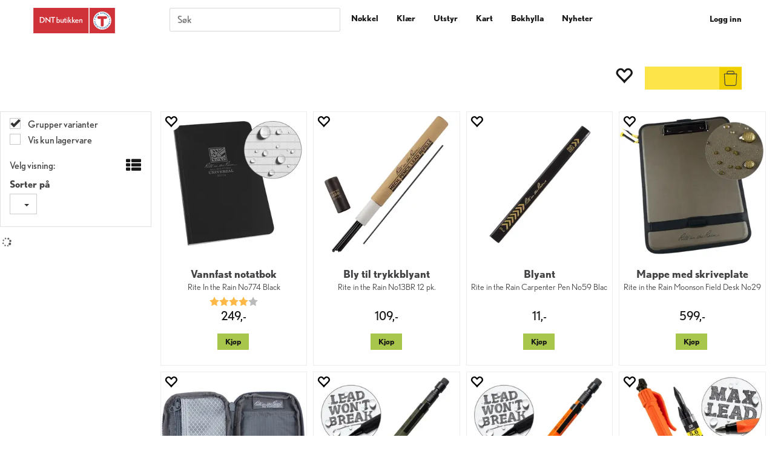

--- FILE ---
content_type: text/html; charset=utf-8
request_url: https://www.dntbutikken.no/search?q=rite+in+the+rain
body_size: 33660
content:


<!doctype html>

<html id="htmlTag" lang= "no">
<head id="ctl00_Head1"><meta http-equiv="X-UA-Compatible" content="IE=edge" /><meta charset="UTF-8" /><meta name="format-detection" content="telephone=no" /><meta name="viewport" content="width=device-width, initial-scale=1, shrink-to-fit=no"><title>S&#248;k - DNTbutikken</title><link id="ctl00_LnRss" rel="alternate" type="application/rss+xml" title="Produktnyheter" href="/WebPages/produkt/rss.aspx" /><link rel="apple-touch-icon" sizes="180x180" href="/css/Cust/favicon/DNT/apple-touch-icon.png"> <link rel="icon" type="image/png" sizes="32x32" href="/css/Cust/favicon/DNT/favicon-32x32.png"> <link rel="icon" type="image/png" sizes="16x16" href="/css/Cust/favicon/DNT/favicon-16x16.png"> <link rel="manifest" href="/css/Cust/favicon/DNT/site.webmanifest"> <link rel="mask-icon" href="/css/Cust/favicon/DNT/safari-pinned-tab.svg" color="#5bbad5"> <link rel="shortcut icon" href="/css/Cust/favicon/DNT/favicon.ico"><script id="CookieConsent" src="https://policy.app.cookieinformation.com/uc.js" data-culture="NB" data-gcm-version="2.0" type="text/javascript"></script><link rel="apple-touch-icon" sizes="180x180" href="/css/Cust/favicon/DNT/apple-touch-icon.png">
<link rel="icon" type="image/png" sizes="32x32" href="/css/Cust/favicon/DNT/favicon-32x32.png">
<link rel="icon" type="image/png" sizes="16x16" href="/css/Cust/favicon/DNT/favicon-16x16.png">
<link rel="manifest" href="/css/Cust/favicon/DNT/site.webmanifest">
<link rel="mask-icon" href="/css/Cust/favicon/DNT/safari-pinned-tab.svg" color="#5bbad5">
<link rel="shortcut icon" href="/css/Cust/favicon/DNT/favicon.ico">
<meta name="msapplication-TileColor" content="#da532c">
<meta name="msapplication-config" content="/css/Cust/favicon/DNT/browserconfig.xml">
<meta name="theme-color" content="#ffffff"><script type="text/javascript" data-source="/dist/js/main-styles.098c7ad39da0dc54c63b.js"> "use strict";
(self["webpackChunkmcweb3"] = self["webpackChunkmcweb3"] || []).push([[899],{

/***/ 1234:
/***/ (function() {

// extracted by mini-css-extract-plugin


/***/ }),

/***/ 1323:
/***/ (function() {

// extracted by mini-css-extract-plugin


/***/ }),

/***/ 3370:
/***/ (function() {

// extracted by mini-css-extract-plugin


/***/ }),

/***/ 3992:
/***/ (function() {

// extracted by mini-css-extract-plugin


/***/ }),

/***/ 4390:
/***/ (function() {

// extracted by mini-css-extract-plugin


/***/ }),

/***/ 4925:
/***/ (function() {

// extracted by mini-css-extract-plugin


/***/ }),

/***/ 5332:
/***/ (function() {

// extracted by mini-css-extract-plugin


/***/ }),

/***/ 6197:
/***/ (function() {

// extracted by mini-css-extract-plugin


/***/ }),

/***/ 6276:
/***/ (function() {

// extracted by mini-css-extract-plugin


/***/ }),

/***/ 6303:
/***/ (function() {

// extracted by mini-css-extract-plugin


/***/ }),

/***/ 7024:
/***/ (function() {

// extracted by mini-css-extract-plugin


/***/ }),

/***/ 7652:
/***/ (function() {

// extracted by mini-css-extract-plugin


/***/ }),

/***/ 7714:
/***/ (function() {

// extracted by mini-css-extract-plugin


/***/ }),

/***/ 8460:
/***/ (function() {

// extracted by mini-css-extract-plugin


/***/ }),

/***/ 8685:
/***/ (function() {

// extracted by mini-css-extract-plugin


/***/ }),

/***/ 9616:
/***/ (function() {

// extracted by mini-css-extract-plugin


/***/ })

},
/******/ function(__webpack_require__) { // webpackRuntimeModules
/******/ var __webpack_exec__ = function(moduleId) { return __webpack_require__(__webpack_require__.s = moduleId); }
/******/ __webpack_require__.O(0, [188], function() { return __webpack_exec__(3370), __webpack_exec__(6303), __webpack_exec__(4925), __webpack_exec__(7714), __webpack_exec__(8460), __webpack_exec__(6197), __webpack_exec__(3992), __webpack_exec__(7024), __webpack_exec__(7652), __webpack_exec__(8685), __webpack_exec__(1323), __webpack_exec__(5332), __webpack_exec__(9616), __webpack_exec__(4390), __webpack_exec__(6276), __webpack_exec__(1234); });
/******/ var __webpack_exports__ = __webpack_require__.O();
/******/ }
]);
//# sourceMappingURL=main-styles.098c7ad39da0dc54c63b.js.map</script><script type="text/javascript" data-source="/dist/js/master-theme-styles-d4.e5d44c681c83d6c69e00.js"> "use strict";
(self["webpackChunkmcweb3"] = self["webpackChunkmcweb3"] || []).push([[409],{

/***/ 3806:
/***/ (function() {

// extracted by mini-css-extract-plugin


/***/ })

},
/******/ function(__webpack_require__) { // webpackRuntimeModules
/******/ var __webpack_exec__ = function(moduleId) { return __webpack_require__(__webpack_require__.s = moduleId); }
/******/ var __webpack_exports__ = (__webpack_exec__(3806));
/******/ }
]);
//# sourceMappingURL=master-theme-styles-d4.e5d44c681c83d6c69e00.js.map</script><link href="/dist/js/188.48422fe76f71a65383e6.css" rel="stylesheet" type="text/css" /><link href="/dist/js/main-styles.098c7ad39da0dc54c63b.css" rel="stylesheet" type="text/css" /><link href="/dist/js/master-theme-styles-d4.e5d44c681c83d6c69e00.css" rel="stylesheet" type="text/css" /><link href="/api-no-session/stylesheet/combined/DNTbutikkenD4.css?version=978" rel="stylesheet" type="text/css" /><link rel="shortcut icon" type="image/x-icon" href="/favicon.ico?dev=abcdefgh"></link><meta name="keywords" content="Søk,Hjem" /><link rel="canonical" href="https://www.dntbutikken.no/search?q=rite+in+the+rain" /><meta name="robots" content="noindex, follow" /></head>
<body id="ctl00_MyBody" class=" hold-transition body-out search-result-page fav-body mc-filter-left fullview layoutver4 lang-1 mobilemenu-md sort-filter listtype-grid mode-normal www-dntbutikken-no customer-private body-department page-id-1001044  department-id-1001044 body-menu-level-1 search-expanded pagetype-Search d4-immediate-loading login-type-  not-logged-in img-module-ver-5     department-id-1001001 body-menu-level-0">
    <div id="cache-refresh-portal"></div>
<script type="text/javascript">
        window.D4LinkArraySetup = [];
        window.D4AiActive = true;
        window.D4AiRegisterStats = false;
    </script>
<script src="/scripts/storage.js?v=LRoFsfG_RvRw83zBr0u86eszmVwpW6P0qzdSOQymm8Y1" rel="preload" as="script"></script><script type="text/javascript">window.StorageService.storeScriptLookup([
  {
    "Key": "~/scripts/web.js",
    "Url": "/scripts/web.js?v=SkSOcsR3ogPJha8_A7AmfE-I0_oGvBUTspZtjP7VUiU1"
  },
  {
    "Key": "~/scripts/publisher.js",
    "Url": "/scripts/publisher.js?v=ajQA2E_uI_lk6ItZauezcn-jWYlh5Yujo-HX0Esnwgk1"
  },
  {
    "Key": "~/scripts/ckeditor.js",
    "Url": "/scripts/ckeditor.js?v=ajQA2E_uI_lk6ItZauezcn-jWYlh5Yujo-HX0Esnwgk1"
  },
  {
    "Key": "~/scripts/admin-panel.js",
    "Url": "/scripts/admin-panel.js?v=TXR12Bj3a5U463MELi-oQ9zK29T4R3Ta61Or1CGwYN81"
  },
  {
    "Key": "~/scripts/SearchDebug.js",
    "Url": "/scripts/SearchDebug.js?v=hsPPqtRs0zuoMiHOkc7xqaF4fYCEHZuUcJ6BpOMfgJw1"
  },
  {
    "Key": "~/scripts/FreightReport.js",
    "Url": "/scripts/FreightReport.js?v=ITKjvIK9Fe7cGgflEC1wlLa_KuVYRJc-ymH6jGmr9rQ1"
  },
  {
    "Key": "~/scripts/web-2016.js",
    "Url": "/scripts/web-2016.js?v=RNWg07bAjOVEMnZt3ToCr7YgsnC87G9yBAqDd2UyZvI1"
  },
  {
    "Key": "~/scripts/web-defered-2016.js",
    "Url": "/scripts/web-defered-2016.js?v=xTMut_pBy3QMC5OtBqB6gxsJ9R7fmpzFwWYPfnSCE1E1"
  },
  {
    "Key": "~/scripts/postloginview.js",
    "Url": "/scripts/postloginview.js?v=IruHMr9Jz70Q_OM0i1n6FSUz_jXZTOrwnZss5N-UZY41"
  },
  {
    "Key": "~/scripts/productlistbuy.js",
    "Url": "/scripts/productlistbuy.js?v=N6lU8XkeDT2SBsbiQ9SQqTsrqa9ZxQRl-Fb1oMM6JE41"
  },
  {
    "Key": "~/scripts/productlistfilter.js",
    "Url": "/scripts/productlistfilter.js?v=JG7sSyHNoiqYG4immpmC8dA_9spqBHxKE_8iCle31qI1"
  },
  {
    "Key": "~/scripts/productlistprice.js",
    "Url": "/scripts/productlistprice.js?v=JWnM-aEUAdHlY1reDgnUZmXdkeM7wgy56ZX_yz5wVZM1"
  },
  {
    "Key": "~/scripts/productlistfavorites.js",
    "Url": "/scripts/productlistfavorites.js?v=tMvAnRbpFibN4GPZBfkHsKmuS4plNyPOv8cXym2Z3jk1"
  },
  {
    "Key": "~/scripts/campaigncode.js",
    "Url": "/scripts/campaigncode.js?v=moTSX2rFSFRToSIXjyoe59UncSdHdPg1YgIjMppZRsE1"
  },
  {
    "Key": "~/scripts/product-info.js",
    "Url": "/scripts/product-info.js?v=221vZ6f1aAn6_UucKArI6XzGQLVlmYcRUeqsoTFrPog1"
  },
  {
    "Key": "~/scripts/common.js",
    "Url": "/scripts/common.js?v=BQlbHOdQJofmNew_lcknKyFa0p0cjXDQjiegQqleDuA1"
  },
  {
    "Key": "~/scripts/favorite.js",
    "Url": "/scripts/favorite.js?v=0XtC4FbPk0JL0uXY9PDVct8JsToe4vBi0P9KWF8A15I1"
  },
  {
    "Key": "~/scripts/autocampaigns.js",
    "Url": "/scripts/autocampaigns.js?v=qo3-P6hViO2mow0aflLacjI1ipZcekfQ6o9NZ-8oSMA1"
  },
  {
    "Key": "~/scripts/attributeselector.js",
    "Url": "/scripts/attributeselector.js?v=_C5tO9-x6E2-pG6Ih_YCdeKbCqRZdFsGgzrSjFVD98c1"
  },
  {
    "Key": "~/scripts/specialoffers.js",
    "Url": "/scripts/specialoffers.js?v=NVbw4mQd9e58bh_68ZK0SjBMyWrAHuaTUsDJEI39Hy01"
  },
  {
    "Key": "~/scripts/askforpriceview.js",
    "Url": "/scripts/askforpriceview.js?v=xBM0bHunlWH-jLkhygRotw2S5Hd6HqXr0jVKJmGLbHM1"
  },
  {
    "Key": "~/scripts/depid.js",
    "Url": "/scripts/depid.js?v=2s1i-xlG9hj_cEXLyCvQ7i3JqBmSa3PoqbZQ6ErOwqo1"
  },
  {
    "Key": "~/scripts/quantity-discount-2016.js",
    "Url": "/scripts/quantity-discount-2016.js?v=dUgAEglxPNdxF-1c7i26Odf3KqohMPu3DgJcEbsckjc1"
  },
  {
    "Key": "~/scripts/eniro.js",
    "Url": "/scripts/eniro.js?v=YyllzD7vF_HJvLhREER44JnR_DqOIktSBLz6f0sMMHk1"
  },
  {
    "Key": "~/scripts/variantmatrixview.js",
    "Url": "/scripts/variantmatrixview.js?v=aLlx_kmEu_gJk06j_eu7GiByI65KQRv29FBRL_lcB3g1"
  },
  {
    "Key": "~/scripts/loginCheckoutView.js",
    "Url": "/scripts/loginCheckoutView.js?v=zu-GZS9wowYTxO7Ze7ne_z8setq6QKktbV9vIMQrWJI1"
  },
  {
    "Key": "~/scripts/web-4.0.js",
    "Url": "/scripts/web-4.0.js?v=d109wuf1vkOHrf4AvCzs35BovsMHjZCHffHO7jWN3zk1"
  },
  {
    "Key": "~/scripts/storage.js",
    "Url": "/scripts/storage.js?v=LRoFsfG_RvRw83zBr0u86eszmVwpW6P0qzdSOQymm8Y1"
  },
  {
    "Key": "~/scripts/web-orderbook.4.0.js",
    "Url": "/scripts/web-orderbook.4.0.js?v=S3-e3e27mNnCzjfTvx40Yx_oPrmyEbbet0xautqaDdQ1"
  },
  {
    "Key": "~/scripts/orderbookManager.js",
    "Url": "/scripts/orderbookManager.js?v=xyqaoQatWwY-cXyVq0xWil6nOHEnV71oI2Ws6M8zSxM1"
  },
  {
    "Key": "~/scripts/gaia-all.js",
    "Url": "/scripts/gaia-all.js?v=rwmPuPOBUnaf7er1xDWzSoU94yDYTrM0Y7G0_TskBG81"
  },
  {
    "Key": "~/scripts/product-infoD4.js",
    "Url": "/scripts/product-infoD4.js?v=jmSFYU5OCK9MD0y-o8QI1UZUUYxNWeriLoUAj7cscGI1"
  },
  {
    "Key": "~/scripts/web-defered-4.0.js",
    "Url": "/scripts/web-defered-4.0.js?v=etSbUEiXoGJSVQfcxAQdwxjmsiS6RchFrBk25ZiP0wc1"
  },
  {
    "Key": "~/scripts/render-utils.js",
    "Url": "/scripts/render-utils.js?v=QcUHVlvcSVv_WE94p-wUBc4Xv53hlFiMTLEvG0duK0o1"
  },
  {
    "Key": "~/scripts/productlistsorter.js",
    "Url": "/scripts/productlistsorter.js?v=i82VvJRNQ5Bq3zVzYKCmbEN4FaO46lvO2g4LxmJBaOk1"
  },
  {
    "Key": "~/scripts/bidbanner.js",
    "Url": "/scripts/bidbanner.js?v=LpSODu-M5cDOKLI_lAlSd6-GrD67d_fN5SQeR54mzQY1"
  },
  {
    "Key": "~/scripts/product-info-utils.js",
    "Url": "/scripts/product-info-utils.js?v=WUfpMFb7Ishi0OTxsRifgNaWSdFA89cpOHGsEyS5gqo1"
  },
  {
    "Key": "~/scripts/web-defered-giftcard.4.0.js",
    "Url": "/scripts/web-defered-giftcard.4.0.js?v=fkHLoTtdBXamJ9tFvI7m20tp9-JtLE205es_n0QvNUM1"
  },
  {
    "Key": "~/scripts/variantmatrixview-d4.js",
    "Url": "/scripts/variantmatrixview-d4.js?v=qGMTc0P_B3CJYJvmnhU_ekpjEV7j2rZsKDYpqwTKtPU1"
  },
  {
    "Key": "~/scripts/customerregistration.js",
    "Url": "/scripts/customerregistration.js?v=Epu9s5TBhkFRMmK8KRbPHvkJf7O2ARv-y6ySgq0OCI41"
  },
  {
    "Key": "~/scripts/knockout.simplegrid.js",
    "Url": "/scripts/knockout.simplegrid.js?v=L0eFeIXNNCovuWuhmNs5qKWz-q9IKSNBQfEq4TeJzL41"
  },
  {
    "Key": "~/scripts/delete-customer.js",
    "Url": "/scripts/delete-customer.js?v=XvCQf3Enz2BuelHfpl2sF-3ESfSWFoESpib16ahbJmU1"
  },
  {
    "Key": "~/scripts/publisher-d4.js",
    "Url": "/scripts/publisher-d4.js?v=37nwJzZAWNo1PXbtYsw9EMbe9SjOFORTEmq_OQKpMqU1"
  },
  {
    "Key": "~/scripts/favorite-d4.js",
    "Url": "/scripts/favorite-d4.js?v=X_NBtcgGw9l2n7rjKXte9WyZWh5-USK9WQX--ueaQpc1"
  },
  {
    "Key": "~/scripts/giftcard-d4-purchase.js",
    "Url": "/scripts/giftcard-d4-purchase.js?v=jx8Ow4K1gULfYdTzjxuODdAcrv3rMb2nk28Ufy3qjio1"
  },
  {
    "Key": "~/scripts/giftcard-d4-receipt.js",
    "Url": "/scripts/giftcard-d4-receipt.js?v=aocqH1kGgXovMtcvlKwIB4x8aTDqJvXGx4H559Ko9TA1"
  },
  {
    "Key": "~/scripts/giftcard-d4-portal.js",
    "Url": "/scripts/giftcard-d4-portal.js?v=fIcCy7mHFvZQRHfdVt7zJrzsY_UTQT5djU0wlIiPmNY1"
  },
  {
    "Key": "~/scripts/d4reviews.js",
    "Url": "/scripts/d4reviews.js?v=3w6MFIxFm3bVXaJbaP4poj3hAxYhAznm-rjEs3pi04Y1"
  },
  {
    "Key": "~/scripts/quantity-discount.js",
    "Url": "/scripts/quantity-discount.js?v=dUgAEglxPNdxF-1c7i26Odf3KqohMPu3DgJcEbsckjc1"
  },
  {
    "Key": "~/scripts/productminprice.js",
    "Url": "/scripts/productminprice.js?v=B-hzjwCKb0gCEb4Cx6MOhKgZ_YhGOI0NY9IUPS5CPak1"
  },
  {
    "Key": "~/css/master/common.css",
    "Url": "/css/master/common.css?v=dhv_udQOYfADpvClGfxO5_ACfPivlNeSPdIN9gW7b141"
  },
  {
    "Key": "~/css/publisher/publisher.css",
    "Url": "/css/publisher/publisher.css?v=xd_MHEizfvjgFDOiJAD19COxFVOoErwzh-hXuCOFBck1"
  },
  {
    "Key": "~/css/menu.responsive.css",
    "Url": "/css/menu.responsive.css?v=UGbUNbO-JrDXBLzZKbQjJ7WoNx79JUnL47pj8W5e4xg1"
  }
]) </script><script src="/scripts/web-4.0.js?v=d109wuf1vkOHrf4AvCzs35BovsMHjZCHffHO7jWN3zk1"></script>


	<!-- GTM Data Layer -->
	<script>
	    window.dataLayer =  window.dataLayer ||  [];
	</script>

	
		<script>
		    dataLayer.push({             
                'IsSpider': 'True',
                'AvsenderId': '2',
                'AvsenderNavn': 'Speider-Sport AS',
		        'loggedIn': 'False',
                'customerType': 'Privat',
                'PriceIncVat': 'True',
                'CustomerOrgNbr': '',
		        'EAN': '',
		        'Brand': '',
		        'event': 'category',
		        'customerID': '51329',
		        'SiteType': 'd',
		        'RetailPrice': '',
		        'BreadCrumb': 'Hjem',
                'CustomerGroup': '',
		        'PaymentMethod': '',
		        'ProductID': '',
		        'ProductAltId': '',
		        'AllProductIds': [],
                'TransactionData': [ ]
                
		    });
        </script>
	
		
			<script>
			    dataLayer.push({
			        'ecomm_pagetype': 'category',
			        'ecomm_pcat': '',
			        'ecomm_pname': '',
			        'ecomm_pvalue': '',
			        'ecomm_totalvalue': '',
			        'ecomm_prodid': '' 
			    });
			</script>
		
		<script>
            dataLayer.push({
                'email': '',
                'FirstName': '',
                'Surname': '',
                'CompanyName': '',
                'ContactId': '',
                'CustomerOrgNbr': '',
                'PrivatePhoneNo': '',
                'DirectPhoneNo': '',
                'PostCode': ''
            });
        </script>
    
		<script>
            dataLayer.push({
                'Email_SHA256': '',
                'FirstName_SHA256': '',
                'Surname_SHA256': '',
                'CompanyName_SHA256': '',
                'PrivatePhoneNo_SHA256': '',
                'DirectPhoneNo_SHA256': '',
                'PostCode_SHA256': ''
            });
        </script>
    

	<!-- GA4 dataLayer-->

    

	<!-- Google Tag Manager container script-->
	<script>
        
        const formHead = document.querySelector('head');
       

        formHead.addEventListener('readyForGtm', function(){
        
        (function(w, d, s, l, i) {
                    w[l] = w[l] || [];
                    w[l].push({
                        'gtm.start':
	                new Date().getTime(),

                event: 'gtm.js'
	        });
	        var f = d.getElementsByTagName(s)[0],
                j = d.createElement(s),
                dl = l != 'dataLayer' ? '&l=' + l : '';
            j.async = true;
	        j.src =
	            '//www.googletagmanager.com/gtm.js?id=' + i + dl;
            
	        f.parentNode.insertBefore(j, f);
	    })(window, document, 'script', 'dataLayer', 'GTM-NRZ86N6');
            });

        
    </script>

	<!-- End Google Tag Manager -->


<div id="d-size" class="hidden" data-size="lg" data-size-set="False"></div>

<div id="hidden-nodeid" style="visibility: hidden; height: 0px;">
    1001044
</div>
<div id="hidden-search-url" style="visibility: hidden; height: 0px;">/search</div>
<div id="hidden-theme" style="visibility: hidden; height: 0px;">
    DNTbutikkenD4
</div>
<div id="hidden-images-sizes" style="visibility: hidden; height: 0px;">
    <script language="javascript" type="text/javascript">var _imageSizeList = new Array(32,64,128,256,480,768,992,1200);</script>
</div>

<!--Update icon start-->
<div id="UpdateIcon" style="display: none;" class="UpdateControlModal">
    <div class="UpdateControlModalContent2"></div>
</div>


<div id="rhs-popup-sidebar"></div>
<div id="center-tiny-popup"></div>
<span id="backorder-popup-parent"></span>
<div id="o-wrapper" class="o-wrapper">

<form name="form1" method="post" action="./search?q=rite+in+the+rain" id="form1">
<div>
<input type="hidden" name="__EVENTTARGET" id="__EVENTTARGET" value="" />
<input type="hidden" name="__EVENTARGUMENT" id="__EVENTARGUMENT" value="" />

</div>

<script type="text/javascript">
//<![CDATA[
var theForm = document.forms['form1'];
if (!theForm) {
    theForm = document.form1;
}
function __doPostBack(eventTarget, eventArgument) {
    if (!theForm.onsubmit || (theForm.onsubmit() != false)) {
        theForm.__EVENTTARGET.value = eventTarget;
        theForm.__EVENTARGUMENT.value = eventArgument;
        theForm.submit();
    }
}
//]]>
</script>



<script type="text/javascript">
//<![CDATA[
PageLoad(true);InitializeRoyalSliderInAds();//]]>
</script>
<script type="text/javascript">//<![CDATA[
window.lipscoreInit = function() { lipscore.init({apiKey: "ed024baba2ae7cde8bb2eee5"});};(function() {var scr = document.createElement('script'); scr.async = 1; scr.src = "//static.lipscore.com/assets/no/lipscore-v1.js"; document.getElementsByTagName('head')[0].appendChild(scr); })();  //]]> </script>
    <input type="hidden" name="ctl00$EnsureGaiaIncludedField" id="ctl00_EnsureGaiaIncludedField" /><!-- Ikke fjern denne. Alle sider må minst inneholde 1 gaiakomponent så lenge vi bruker gaia-->
    
<div class="modal fade" id="center-popup" tabindex="-1" role="dialog" aria-labelledby="center-popup">
	<div class="modal-dialog modal-lg">
		<div class="modal-content">
            <div class="lightbox-close" onclick="PubSub.publish(mcWeb.lightbox.events.onHideLightbox);" ></div>	      
			<div class="modal-body">
					<div id="refresh-center" class="refresh-center" style="display: none">
						<div class="refresh-center-item">
							<div class="refresh-center-ico"><i class="icon-spinner animate-spin"></i></div>
							<div class="refresh-txt">
								Oppdaterer, vennligst vent...
							</div>
						</div>
					</div>
				<div id="lightbox-placeholder" class="center-placeholder"></div>
				<div id="lightbox-placeholder2" class="center-placeholder"></div>
			</div>
		</div>
	</div>
</div>

<script language="javascript" type="text/javascript">
	jQuery(function () { mcWeb.hash.init(); });
</script>

    
    


<div id="InstSearchDiv" style="position:absolute; z-index:110;display: none;" class="stop-ajax-rendering">
		<div class="InstantSearch">
		    <div class="resultcolumn">
				<div  class="d4-instant-search-other-hits" data-bind="visible: OtherSearchesText().length > 0">
                    <h3 class="d4-instant-search-divider" data-bind="text: OtherSearchesText"></h3>
                </div>
                <div class="d4-instant-search-products" data-bind="visible: products().length > 0">
                    <h3 class="d4-instant-search-divider">Produkter</h3>
			        <table>
				        <tbody data-bind="template: { name: 'searchresult-template', foreach: products }, visible: products != null && products().length > 0">
				        </tbody>
					        <tfoot>
						        <tr data-bind="visible: TotalHits() > 0">
							        <td colspan="2" class="italic cursor">
								        Totalt antall treff:&nbsp;<span data-bind="text: TotalHits"></span>  
							        </td>

                                    <td colspan="2" class="italic cursor">
								        <a data-bind="event: {click:mcWeb.instantSearch.doSearch}" >Se hele resultatet...&nbsp;</a>  
							        </td>
						        </tr>
				        </tfoot>
			        </table>
                </div>
                <div  class="d4-instant-search-cat" data-bind="visible: ShowCategories()">
                    <h3 class="d4-instant-search-divider">Kategorier</h3>
                    <div data-bind="template: { name: 'searchresult-cat-template', foreach: categories }"></div>
                </div>
                <div class="d4-instant-search-brands" data-bind="visible: ShowBrands()">
                    <h3 class="d4-instant-search-divider">Merker</h3>
                     <div data-bind="template: { name: 'searchresult-brand-template', foreach: brands }"></div>
                </div>

                <div class="d4-instant-search-brands" data-bind="visible: ShowBrandNames()">
                    <h3 class="d4-instant-search-divider">Merkenavn</h3>
                     <div data-bind="template: { name: 'searchresult-brandname-template', foreach: brandnames }"></div>
                </div>

		        <div class="d4-instant-search-articles" data-bind="visible: ShowArticles() && TotalArticleHits() > 0 && ! ShowArticlesRHS()">
		            <h3 class="d4-instant-search-divider">Artikler</h3>
		            <div data-bind="template: { name: 'searchresult-article-template', foreach: articles }"></div>
		            Antall artikler funnet:&nbsp;<span data-bind="text: TotalArticleHits"></span>  
		        </div>
		    </div>
            <div class="instant-search-preview-column">
                <div class="d4-instant-search-preview d4-instant-search-loadbyajax" data-bind="visible: ShowPreview()">
                    <div id="ctl00_InstSrch_WPAInstantSearchPreview_Pnl2" class="load-first">

</div>

<div id="A241" class="load-later   is-system-area"><div id="Field_InstantSearchProductPreview24_0" class=" NoSlide web-pub-field container field-container-24  readonly layout-d4_x1" data-field-id="24" data-popup="0" data-popup-plc="0" data-lt="53" data-sf="0">
	<div class="row">
		<div id="A241F24N1001044" class="ajax-field inner-layout-container loaded" data-use-specific-layout="False" data-plid="0" data-area-id="InstantSearchProductPreview" data-field-id="24" data-userkey="24" data-grouped-variants="True" data-node-id="1001044" data-manufacturerid="0" data-loaded-status="True" data-layoutid="120029" data-sf="0" data-listing-type="53" data-fieldcontainerid="24">

		</div>
	</div>
</div></div>


                </div>
		        <div class="d4-instant-search-accessories d4-instant-search-loadbyajax" data-bind="visible: ShowAccessories">
		            <h3 class="d4-instant-search-divider">Tilbehør</h3>
		            <div id="ctl00_InstSrch_WPAInstantSearchAccessories_Pnl2" class="load-first">

</div>

<div id="A242" class="load-later   is-system-area"><div id="Field_InstantSearchProductAccessories25_0" class=" NoSlide web-pub-field container field-container-25  readonly layout-d4_x4" data-field-id="25" data-popup="0" data-popup-plc="0" data-lt="3" data-sf="0">
	<div class="row">
		<div id="A242F25N1001044" class="ajax-field inner-layout-container loaded" data-use-specific-layout="False" data-plid="0" data-area-id="InstantSearchProductAccessories" data-field-id="25" data-userkey="25" data-grouped-variants="True" data-node-id="1001044" data-manufacturerid="0" data-loaded-status="True" data-layoutid="120032" data-sf="0" data-listing-type="3" data-fieldcontainerid="25">

		</div>
	</div>
</div></div>


                </div>
		        <div class="d4-instant-search-alternatives d4-instant-search-loadbyajax" data-bind="visible: ShowAlternatives">
		            <h3 class="d4-instant-search-divider">Alternativer</h3>
		            <div id="ctl00_InstSrch_WPAInstantSearchAlternative_Pnl2" class="load-first">

</div>

<div id="A243" class="load-later   is-system-area"><div id="Field_InstantSearchProductAlternatives26_0" class=" NoSlide web-pub-field container field-container-26  readonly layout-d4_x4" data-field-id="26" data-popup="0" data-popup-plc="0" data-lt="2" data-sf="0">
	<div class="row">
		<div id="A243F26N1001044" class="ajax-field inner-layout-container loaded" data-use-specific-layout="False" data-plid="0" data-area-id="InstantSearchProductAlternatives" data-field-id="26" data-userkey="26" data-grouped-variants="True" data-node-id="1001044" data-manufacturerid="0" data-loaded-status="True" data-layoutid="120032" data-sf="0" data-listing-type="2" data-fieldcontainerid="26">

		</div>
	</div>
</div></div>


                </div>

                <div class="d4-instant-search-articles d4-instant-search-loadbyajax" data-bind="visible: ShowArticlesRHS">
		            <h3 class="d4-instant-search-divider">Artikler</h3>
		            <div id="ctl00_InstSrch_WPAInstantSearchArticles_Pnl2" class="load-first">

</div>

<div id="A302" class="load-later  is-advanced-area "></div>


                    Antall artikler funnet:&nbsp;<span data-bind="text: TotalArticleHits"></span>  
                </div>
            </div>
            
		    <script type="text/html" id="searchresult-article-template">
		        <span class="d4-instant-search-article">
		            <a class="NoUnderLine" data-bind="attr:{ href: ArticleLink, tabindex: TabIndex}">
		                <span  data-bind="html: ArticleTitle"></span>
		            </a>
		        </span>
		    </script>
            
		    <script type="text/html" id="searchresult-cat-template">
                <span class="d4-instant-search-category">
                    <a class="NoUnderLine" data-bind="attr:{ href: CatLink, tabindex: TabIndex}">
                        <span  data-bind="html: CatName"></span>(<span  data-bind="text: CatCount"></span>)
                    </a>
                </span>
            </script>
            
		    <script type="text/html" id="searchresult-brand-template">
		        <span class="d4-instant-search-brand">
		            <a class="NoUnderLine" data-bind="attr:{ href: BrandLink, tabindex: TabIndex}">
		            <span  data-bind="html: BrandName"></span>(<span  data-bind="text: BrandCount"></span>)
		          </a>
                </span>
		    </script>

            <script type="text/html" id="searchresult-brandname-template">
		        <span class="d4-instant-search-brand">
		            <a class="NoUnderLine" data-bind="attr:{ href: BrandLink, tabindex: TabIndex}">
		            <span  data-bind="html: BrandName"></span>
		          </a>
                </span>
		    </script>

			<script type="text/html" id="searchresult-template">
				<tr data-bind="css: { 'active': $parent.CurrentPlid() == ProduktLagerID}">
					<td class="Left">
						<div class="ProduktImg" data-bind="html: ImageTag"></div>
					</td>
					<td>
						<a class="NoUnderLine" data-bind="attr:{ href: ProduktLink, tabindex: TabIndex}, event: {mouseover:$parent.PreviewCurrentProduct}">
							<span data-bind="html: ProduktDesc1"></span><br />
							<span  data-bind="html: ProduktDesc2"></span>
						</a>
					</td>
                    <td>
                        <span class="bold" data-bind="html: Price"></span>
                    </td>
                    <td>
                        <button type="button" class="btn btn-default preview-button" title="Quick View+" data-bind="event: {click:$parent.PreviewCurrentProduct}" ><i class="glyphicon glyphicon-info-sign"></i></button>
                    </td>
				</tr>    
			
		    </script>

		</div>
	</div> 
		
	
  
	


    <div class="wrapper">

        

        <!-- Content Wrapper. Contains page content -->
        <div class="content-wrapper">
            <header class="headroom header--fixed hide-from-print  m-header-dock" role="banner">


                <div class="container header-inner">
                    <div class="row">

                        


                        
                            <div class="top-menu">
                                

<div class="TopMenu">

	

	
	
</div>

                            </div>
                        

                        <div style="clear: both"></div>

                        <a class="header-logo" href="/" ><img class="HeaderLogo" src="/App_Themes/MASTER/images/1px_transparent.png" alt="Tilbake til forsiden!" ></a>

                        <div class="header-main fav-header">

                            
                                <div class="login-container">
                                    

<div class="login-details">
    <a id="customerServiceLink" class="kundersenterIcon" rel="nofollow" aria-label="Kundesenter" href="/kundesenter"></a>
    <a id="loginuser" class="LoginUserInfo" aria-label="Login user info" href="/kundesenter"></a>
    
</div>
<div id="loginout-content" class="LogInButtonContainer" ><a id="loginout" class="LogInButton" href="#login">Logg inn</a>
</div>

                                </div>
                            
                            <div id="m-search">
                                <i class="icon-search"></i>
                            </div>

                            <div class="small-cart-onpage">
                                <div id="smallcart-page"><div class="smallcart-content"><div id="mcweb-cartsmall-cartsmall" class="knockout-bind">
	



<div class="cart-small-links cart-small-favorite pull-right col-xs-12">


    <div class="cart-small-fav" data-bind="visible: (favoriteCount() > -1 && isVisible())" style="display: none;">
        <a class="btn-fav-cart btn btn-link" data-bind="attr: { href: favoriteCartUrl }">
            <i class="glyphicon " data-bind="css: { 'glyphicon-heart-empty heart-empty': favoriteCount() < 1, 'glyphicon-heart heart-full': favoriteCount() > 0 }"></i>
            <span class="fav-cart-text" data-bind="visible: favoriteCount() > 0, text: favoriteCount()"></span>
        </a>
    </div>
    

    <div class="cart-small" role="region" aria-label="Shopping Cart" data-bind="css: { 'btn-group': cartItems().length > 0 }">
        <!-- EJ 133650 : Removed data-trigger="focus", causes problems with CNET -->
        <a tabindex="0" class="cart-small-trigger btn btn-default" data-bind="visible: cartItems().length >= 0, css: { 'cart-small-has-item': cartItems().length > 0 }, popover: { html: true, titleid: 'small-cart-title', contentid: 'small-cart-content', contentClass: 'cart-small-popover' + (OrderbookActive ? ' cart-small-orderbook' : '') }"
            style="display: none; border: none;">

            <span class="cart-small-icon">
                <i class="icon-basket" data-bind="visible: isVisible()" style="display: none;"></i>
            </span>

            <span class="cart-small-empty" data-bind="visible: (cartItems().length < 1 && isVisible() && isCartItemsSet() && OrderbookDate() == '')" style="display: none;">
                Ingen varer i handlevognen
            </span>
            <span class="cart-small-empty" data-bind="visible: (cartItems().length < 1 && isVisible() && isCartItemsSet() && OrderbookDate() != '')" style="display: none;">
                Ingen varer i ordreboka
            </span>
            <span class="cart-small-empty" data-bind="visible: (cartItems().length < 1 && isVisible() && isCartItemsSet() && OrderbookDate() != '' && orderbooks() != null && orderbooks().length > 0), text: cartName" style="display: none;"></span>

            <span class="cart-small-load" data-bind="visible: !isVisible()">
                <i class="icon-spinner animate-spin"></i>
            </span>
            <span class="cart-small-items" data-bind="visible: (cartItems().length > 0 && isVisible())" style="display: none;">
                <span class="cart-small-count" data-bind="text: itemCount()"></span>
                <span class="cart-small-product" data-bind="visible: (itemCount() == 1 && isVisible())">
                    produkt
                </span>
                <span class="cart-small-product" data-bind="visible: (itemCount() > 1 && isVisible())">
                    produkter
                </span>

                <span class="cart-small-product-txt" data-bind="css: { 'inkvat': chkPriceIncExVat() }">
                    <!-- ko if: (!chkPriceIncExVat() && !showLeasingCosts()) -->
                    <span class="small-cart-before-sum">(</span><!--ko text: priceTotalProducts  --><!--/ko--><span class="small-cart-after-sum">)</span>
                    <!-- /ko -->
                    <!-- ko if: (chkPriceIncExVat() && !showLeasingCosts()) -->
                    <span class="small-cart-before-sum">(</span><!--ko text: priceTotalProductsInkVat --><!--/ko--><span class="small-cart-after-sum">)</span>
                    <!-- /ko -->
                    <!-- ko if: showLeasingCosts() -->
                    <span class="small-cart-before-sum">(</span><!--ko text: LeasingTermAmountExVat  --><!--/ko--><span class="small-cart-after-sum">)</span>                  
                    <!-- /ko -->
                </span>
            </span>

            <span class="cart-small-togle-icon" data-bind="visible: cartItems().length > 0, css: { 'cart-small-togle-open': popoverOpen() }" style="display: none;">
                <span class="caret"></span>
            </span>

        </a>
        <a class="cart-small-goto-checkout btn btn-primary" aria-label="Go to Checkout" aria-controls="checkout-page" data-bind="click: onClickGoToCheckout, visible: cartItems().length > 0" style="display: none;">
            <span>Til kassen</span>
        </a>
    </div>


    <div id="small-cart-title" class="cart-small-trigger-title hide">
        <div class="close" aria-label="Close" role="button" data-bind="click: $root.onClose"><span aria-hidden="true">&times;</span></div>
        <div data-bind="visible: orderbooks().length > 0" class="btn-group" role="group" aria-label="...">
            <button type="button" class="btn btn-default" data-bind="event: { click: doShowActiveCart }, css: { active: !showOrderbookSummary() } ">
                Aktiv leveringsdato
            </button>
            <button type="button" class="btn btn-default" data-bind="event: { click: doShowOrderbookSummary }, css: { active: showOrderbookSummary() } ">
                Leveringsdatoer
            </button>
            <button type="button" class="btn btn-default" data-bind="event: { click: doRedirectToOrderOverviw }">
                Ordre oversikt
            </button>
        </div>
        <div class="row">
            <div class="pull-left" data-bind="visible: !showOrderbookSummary()">
                <span data-bind="visible: orderbooks().length == 0">
                    Handlevogn
                </span>
            </div>
            <div class="pull-right" data-bind="visible: cartItems().length > 0 && !showOrderbookSummary()" style="display: none;">
                <!--ko text: itemCount() -->
                <!--/ko-->
                varer i handlevognen
                <span data-bind="visible: orderbooks().length > 0, text: displayDate "></span>
            </div>
        </div>
    </div>
    <div class="cart-small-trigger-content hide" id="small-cart-content">
        <div class="panel-body">
            <div class="row">
                <div class="pull-left col-xs-12" data-bind="visible: !showOrderbookSummary()">
                    <div data-bind="visible: orderbooks().length > 0">
                        <div class="dropdown">
                            <button class="btn btn-default dropdown-toggle" type="button" id="ddl-carts" data-toggle="dropdown" aria-haspopup="true" aria-expanded="true">
                                <span data-bind="text: displayDate"></span><span class="caret"></span>
                            </button>
                            <ul class="dropdown-menu" aria-labelledby="ddl-carts">
                                <!-- ko template: { name: 'orderbook-list-template', foreach: orderbooks} -->
                                <!-- /ko -->
                            </ul>
                        </div>
                    </div>
                </div>
            </div>
            <div data-bind="visible: !showOrderbookSummary()" class="cart-small-orderbook-summary">
                <!-- ko template: { name: smallCartItemTemplate(), foreach: cartItemsToShow} -->
                <!-- /ko -->
                <a href="#" data-role="none" data-ajax="false" class="cart-show-all-items cart-small-tocart" data-bind="click: onClickGoToCart, visible: (cartItems().length > 0 && numberOfItemsToShow() > 0 && cartItems().length > numberOfItemsToShow())">
                    Klikk her for å se alle
                </a>

                <div class="small-cart-empty-items" data-bind="visible: cartItems().length < 1">
                    Handlevognen er tom.
                </div>

            </div>

            <div class="cart-small-orderbook-summary" id="small-cart-orderbook-summary" data-bind="visible: showOrderbookSummary()"></div>
        </div>
        <div class="panel-footer" data-bind="visible: !showOrderbookSummary()">
            <div class="row cart-small-footer">
                <div class="row">
                    <div class="form-inline col-xs-5">
                        <div class="checkbox cart-small-vat" data-bind="visible: showIncVatCheckbox">
                            <label>
                                <input id="price-inc-ex-vat" type="checkbox" name="price-inc-ex-vat" value="" data-bind="checked: chkPriceIncExVat, click: $root.onClickVat.bind($root), enable:!disableIncExVatChange ">
                                Priser inkl. mva.
                            </label>
                        </div>
                        <div class="checkbox cart-small-vat" data-bind="visible: showPriceDisplayControls">
                            <label>
                                <input type="checkbox" name="price-show-veil-pris" value="" data-bind="checked: chkShowVeilPris, click: $root.onClickVeil.bind($root), visible: showPriceDisplayControls">
                                Veil.
                            </label>
                        </div>
                        <div class="checkbox cart-small-vat" data-bind="visible: showPriceDisplayControls">
                            <label>
                                <input type="checkbox" name="price-hide-customer-price" value="" data-bind="checked: chkHideCustomerPice, click: $root.onClickHideCustomerPrice.bind($root)">
                                Skjul Netto
                            </label>
                        </div>
                    </div>
                    <div class="col-xs-7 cart-small-total" data-bind="visible: cartItems().length > 0" style="display: none;">
                        <div class="cart-small-total-txt pull-right">

                            <div data-bind="visible: showLeasingCosts">
                                <span class="cart-small-total-txt-1">
                                    Totalt eks. mva
                                </span>
                                <span class="cart-small-total-exvat" data-bind="text: LeasingTermAmountExVat"></span>

                                <span class="cart-small-orpaynow-txt">
                                    Eller kjøp nå for
                                </span>
                                <span class="cart-small-orpaynow-total" data-bind="visible:smallCartFees, click: switchToPayNow">
                                    <span class="cart-small-total-exvat" data-bind="visible: (!chkPriceIncExVat() && invoiceFee()), text: priceTotal"></span>
                                    <span class="cart-small-total-inkvat" data-bind="visible: (chkPriceIncExVat() && invoiceFee() && summarySumAfterCostReductionsIncVat().length <= 0), text: priceTotalInkVat"></span>
                                <span class="cart-small-total-inkvat" data-bind="visible: (chkPriceIncExVat() && invoiceFee() && summarySumAfterCostReductionsIncVat().length > 0), text: summarySumAfterCostReductionsIncVat"></span>
                                </span>
                                <span class="cart-small-orpaynow-total" data-bind="visible:!smallCartFees, click: switchToPayNow">
                                    <span class="cart-small-total-exvat" data-bind="visible: (!chkPriceIncExVat()), text: priceTotalProducts"></span>
                                    <span class="cart-small-total-inkvat" data-bind="visible: (chkPriceIncExVat() && summarySumAfterCostReductionsIncVat().length <= 0), text: priceTotalProductsInkVat"></span>
                                    <span class="cart-small-total-inkvat" data-bind="visible: (chkPriceIncExVat() && summarySumAfterCostReductionsIncVat().length > 0), text: summarySumAfterCostReductionsIncVat"></span>
                                </span>
                                
                            </div>

                            

                            <div id="ctl00_CartSmall1_ctl00_ctl02_NoFees" data-bind="visible: doNotShowLeasingCosts">
                                <!-- Total without Fee Start -->
                                <span class="cart-small-total-txt-1" data-bind="visible: !chkPriceIncExVat()">
                                    Totalt eks. mva
                                </span>
                                <span class="cart-small-total-exvat" data-bind="visible: (!chkPriceIncExVat()), text: priceTotalProducts"></span>

                                <!-- InkVat -->
                                <span class="cart-small-total-txt-1" data-bind="visible: chkPriceIncExVat() ">
                                    Totalt ink. mva
                                </span>
                                <span class="cart-small-total-inkvat" data-bind="visible: (chkPriceIncExVat() && summarySumAfterCostReductionsIncVat().length <= 0), text: priceTotalProductsInkVat"></span>
                                <span class="cart-small-total-inkvat" data-bind="visible: (chkPriceIncExVat() && summarySumAfterCostReductionsIncVat().length > 0), text: summarySumAfterCostReductionsIncVat"></span>
                                
                                <span class="cart-small-or-leasing-txt" data-bind="visible: (LeasingTermAmountExVat().length > 0)">
                                    Eller leasing for
                                </span>
                                <span class="cart-small-total-leasing-cost" data-bind="text: LeasingTermAmountExVat, click: switchToLeasing"></span>
                                
                                <!-- Total without Fee  End -->
                                
                            </div>
                        </div>
                    </div>
                </div>

                <div class="row cart-small-button">
                    <div class="col-xs-6" data-bind="visible: showGoToCart" style="display: none;">
                        <button type="button" href="#" data-role="none" data-ajax="false" class="btn btn-default btn-block cart-small-tocart" aria-label="Go to Cart" data-bind="click: onClickGoToCart, visible: (cartItems().length > 0)">
                            Til handlevogn
                            <span data-bind="visible: orderbooks().length > 0 && OrderbookDate() != null && OrderbookDate().length > 0, text: displayDate"></span>
                        </button>
                    </div>
                    <div class="col-xs-6" data-bind="visible: showGoToCheckout" style="display: none;">
                        <button type="button" href="#" data-role="none" data-ajax="false" class="btn btn-primary btn-block cart-small-tocheckout" aria-label="Go to Checkout" data-bind="click: onClickGoToCheckout, visible: (cartItems().length > 0)">
                            Til kassen
                            <span data-bind="visible: orderbooks().length > 0 && OrderbookDate() != null && OrderbookDate().length > 0, text: displayDate"></span>
                        </button>
                    </div>
                </div>
            </div>
        </div>
    </div>
</div>




<script type="text/html" id="orderbook-list-template">
    <li><a href="#" data-bind="css: { 'cart-orderbook-item': true, 'selected': Selected }, attr: { value: WebCartId }, text: DisplayDate, click: $root.onSelectCart" ></a></li>
</script>


<script type="text/html" id="cartsmallitem-template">
    <div class="row cart-small-items">
        <div class="col-xs-8 cart-desc">
            <div class="img-container"><img data-bind="attr: { src: ProductImage }, click: $root.onClickProductLink" class="img-responsive" /></div>
            <p class="cart-item-header" data-bind="text: ProductDesc1, click: $root.onClickProductLink"></p>
        </div>

        <div class="col-amount-xs col-xs-1">
            <p class="cart-item-quantity" data-bind="text: Quantity"></p>
        </div>

        <div class="col-xs-3 cart-price">
            <p class="col-price">
                <span class="price" data-bind="text: LinePriceAfterDiscount, visible: AmountAfterReductionIncVat().length <= 0 && LinePriceAfterDiscount().length > 0"></span>
                <span class="price" data-bind="text: Price1, visible: AmountAfterReductionIncVat().length <= 0 && LinePriceAfterDiscount().length <= 0"></span>
                <span class="price" data-bind="text: AmountAfterReductionIncVat, visible: AmountAfterReductionIncVat().length > 0"></span>
            </p>
            <p class="col-delete">
                <a href="#" data-bind="click: $root.onClickRemove"><i class="icon-cancel-circled"></i></a>
            </p>
        </div>
        <div class="clearfix col-xs-12">
            <div class="row-line" data-bind="css: { 'last-row': $index() == $parent.cartItems().length - 1 }"></div>
        </div>

    </div>
</script>

<script type="text/html" id="cartsmallitem-leasing-template">
    <div class="row cart-small-items">
        <div class="col-xs-8 cart-desc">
            <img data-bind="attr: { src: ProductImage }, click: $root.onClickProductLink" class="img-responsive" />
            <p class="cart-item-header" data-bind="text: ProductDesc1, click: $root.onClickProductLink"></p>
        </div>

        <div class="col-amount-xs col-xs-1">
            <p class="cart-item-quantity" data-bind="text: Quantity"></p>
        </div>

        <div class="col-xs-3 cart-price">
            <p class="col-price">
                <span class="price" data-bind="text: LeasingTotalCost"></span>
            </p>
            <p class="col-delete">
                <a href="#" data-bind="click: $root.onClickRemove"><i class="icon-cancel-circled"></i></a>
            </p>
        </div>
        <div class="clearfix col-xs-12">
            <div class="row-line" data-bind="css: { 'last-row': $index() == $parent.cartItems().length - 1 }"></div>
        </div>

    </div>
</script>
<script type="text/javascript">jQuery(function () {
loadModule(mcWeb.cartsmall, 'cartsmall', 'mcweb-cartsmall-cartsmall', null, {"IsLoggedIn":false,"ShowCartCollapsed":false,"ShowRemoveCart":false,"ShowContinueShoping":false,"ShowGoToCheckout":true,"ShowLinkTop":false,"ShowAmountsBottom":false,"ShowCartAlteration":false,"ShowMessageToSalesDep":false,"ShowDiscountCode":false,"ShowPriceIncExVat":true,"ShowRemoveButton":false,"ShowCart":false,"ShowInvoiceFee":false,"ShowGoToCart":true,"ShowTotalInkCarrier":false,"ShowShipment":false,"ShowRegistrationType":false,"HrefLogin":null,"InlineEditor":false,"ShowPriceDisplayControls":false,"ShowVeilPrisValue":true,"HideCustomerPriceValue":false,"ShowCartItemInfo":0,"ShowSeparateFraktFakturaCost":false,"NbrOfDecimals":0,"QuantityMaxlength":0,"FavoriteCartUrl":"/mine-favoritter","OfferCartUrl":"/kundesenter/ordrehistorikk/tilbudsstatus","SmallCartItemsToShow":0,"DecimalsQuantity":0,"ShowAddToFavorite":true,"PopupTime":1000,"MinimumSessionTimeoutUponLoginOrPurchase":0,"MaximumSessionTimeoutWhenNotLoggedInAndEmptyCart":0,"SessionEndPopupTime":0,"IsBedrift":false,"QuantityStepValue":0.0,"PackageSizeMode":0,"OrderRefRequired":false,"ShowExternalCheckout":false,"DisableIncExVatChange":false,"HideSomePricesForMport":false,"CampaingVoucherCanDeductSpecialFees":false,"ShowRRP":false,"SmallCartFees":false,"ShowIncVatCheckbox":true,"GiftcardsEnabled":false});
});
</script>
</div></div></div>
                            </div>
                           
                            
<div id="content-special-offers">
    <div>

        <a tabindex="0" class="special-offer-small-trigger btn btn-default" data-trigger="focus"
            data-bind="visible: Offers() >= 0, css: { 'special-offer-small-item': Offers() > 0, 'hidden': Offers() == 0 },
    popoverSpecialOffer: { html: true, titleid: 'special-offers-title', contentid: 'special-offers-content', contentClass: 'special-offers-small-popover' }"
            style="display: none;">
            <span class="glyphicon glyphicon-tags"></span>
            <span class="special-offers-count" data-bind="text: Offers(), visible: (Offers() > 0 && showAutoCampaigns)" style="display: none;"></span>
            <h3 data-bind="visible: (Offers() > 0 && showAutoCampaigns)" style="display: none;">
                <span data-bind="html: Title()"></span>
            </h3>
        </a>
    </div>

</div>
<div class="auto-camp-small hide" id="special-offers-content">
    
<div id="content-auto-camp-AutoCamp" class="Layout3Element special-offers">

<div class="panel panel-default" style="display:none;" id="specialoffers-panel" data-bind="visible: (autoCampaigns().length > 0)">
    <div class="panel-heading" style="display: block">

        <div data-toggle="collapse" data-target="#content-body-auto-camp-AutoCamp" class="panel-title" data-bind="css: { 'collapsed': showSpecialOfferCollapsed() }">
        <div class="row">
            <div class="col-sm-6">
                <div class="cartitem-text">
                    <i class="glyphicon glyphicon-chevron-down" data-bind="visible: isSpecialOfferCollapsed()"></i>
                    <i class="glyphicon glyphicon-chevron-up" data-bind="visible: !isSpecialOfferCollapsed()"></i>

                    <span data-bind="text: autoCampaigns().length + ' '" class="cart-items-count"></span>

                    <span class="">
                        <span class="cart-items-count-text one-item" data-bind="visible: (autoCampaigns().length < 2)">
                            Spesialtilbud
                        </span>
                        <span class="cart-items-count-text more-item" data-bind="visible: (autoCampaigns().length > 1)">
                            Spesialtilbud
                        </span>
                        <span class="cart-items-count-help">
                            (Trykk her for å se spesialtilbud)
                        </span>
                    </span>
                </div>
            </div>
        </div>
        </div>
    </div>

    <div id="content-body-auto-camp-AutoCamp" class="panel-collapse collapse" data-bind="attr: { 'aria-expanded': !showSpecialOfferCollapsed() }, css: { 'in': !showSpecialOfferCollapsed() }">
    <div class="panel-body">
        <div class="campaign-items" style="display: block">

            <!-- ko template: { name: 'autocampaigns-template', foreach: autoCampaigns} -->
            <!-- /ko -->

            <script type="text/html" id="autocampaigns-template">
                <div class="autocamp-item">
                    <div class="camp-img">
                        <a data-bind="attr: { href: ProductLink }">
                            <img data-bind="attr: { src: ProductImage }" alt="" class="img-responsive" />
                        </a>
                    </div>
                    <div class="camp-text">

                        <a data-bind="attr: { href: ProductLink }">
                            <p class="cart-item-header" data-bind="text: ProductDesc1"></p>
                            <p class="cart-item-header2" data-bind="text: ProductDesc2, visible: (ProductDesc2 != null || ProductDesc2.trim().length < 1)"></p>
                        </a>
                        <span data-bind="text: CostDesc "></span>
                    </div>
                    <div class="camp-you-save ">
                        <span class="camp-you-save-label" data-bind="visible: (YouSaveAmount() !== null && YouSaveAmount().trim().length > 0), css: { 'you-save-in-nok': (YouSaveText() !== null && YouSaveText().length > 0) }">
                            <p class="cart-item-header2" data-bind="text: YouSaveText, visible: (YouSaveText() !== null && YouSaveText().trim().length > 0)"></p>
                            <p class="cart-item-header" data-bind="text: YouSaveAmount"></p>
                        </span>
                    </div>
                    <div class="camp-message-progress" data-bind="css: { 'progress-complete': AchievementLevel() == 100 }">
                        <div class="camp-message-progress-outer">


                            <div class="camp-progress">
                                <div class="progress">
                                    <div class="progress-bar progress-bar-success" role="progressbar" aria-valuemin="0" aria-valuemax="100"
                                        data-bind="attr: { 'aria-valuenow': AchievementLevel() }, style: { width: AchievementLevel() + '%' }, css: { 'progress-bar-success': AchievementLevel() == 100, 'progress-bar-info': AchievementLevel() < 100 }">
                                    </div>
                                </div>
                            </div>

                            <div class="camp-message">
                                <span data-bind="text: Message  "></span>
                            </div>
                        </div>
                    </div>
                    <div class="camp-button">
                        <div>
                            <button type="button" class="btn auto-camp-item-add"
                                data-bind="click: $root.onClickSelect, enable: MayBeApplied() && Enabled(), text: ButtonTxt(), css: { 'btn-success': MayBeApplied(), 'btn-default': !MayBeApplied() }, attr: { title: DisabledText }" data-role="none">
                                Velg</button>
                        </div>
                    </div>
                </div>
            </script>
        </div>
    </div>
    </div>

</div>
</div>
</div>
<div class="auto-camp-small hide" id="special-offers-title">
    Dine spesialtilbud
</div>

                            
                            <div class="container-top-menu ">
                                <div class="bar1"></div>
                                <div class="bar2"></div>
                                <div class="bar3"></div>
                            </div>

                            <a href="/" class="home" aria-label="Home">
                                <i class="icon-left-circled2" aria-hidden="true"></i>
                            </a>

                            


<input type="submit" value="test" style="display: none;" />
<!--Hindrer submit av søk når man trykker enter i antallboksen m.fl. -->

<div id="ctl00_Search1_SearchBox_Srch" class="HeaderSearch">
	

    <script type="text/javascript">
jQuery(function() {
mcWeb.instantSearch.search('ctl00_Search1_SearchBox_InstSearchTB', true)});
</script>
    


    <table border="0" cellpadding="0" cellspacing="0">
        <tr>
            <td class=" main-search-a">                
                <i class="close-instant-search icon-cancel" type="image" id="CloseSearchButton" alt="Lukk" onclick="mcWeb.instantSearch.clearAndFocus('ctl00_Search1_SearchBox_InstSearchTB', event); "></i>
                <input name="ctl00$Search1$SearchBox$InstSearchTB" type="search" id="ctl00_Search1_SearchBox_InstSearchTB" autocomplete="off" placeholder="Søk" onclick="mcWeb.instantSearch.focusOnSearch(event, this);" class="TextBoxSearchDisable main-search-type" autocorrect="off" tabindex="0" onfocus="mcWeb.instantSearch.setSearchBoxCoord(event,this);" spellcheck="false" autocapitalize="off" onfocusout="mcWeb.instantSearch.onFocusOut(event, this);" />
            </td>
            
            <td class="main-search-b">
                
                
                
                    <div class="search-btn" onclick="mcWeb.instantSearch.doSearch(); return false;" TabIndex="0">
                        <span class="search-btn-text">Søk</span>
                        <i class="icon-search"></i>
                   </div>
                
            </td>
        </tr>
    </table>


</div>
<input type="hidden" id="InstSearchX" name="InstSearchX" />
<input type="hidden" id="InstSearchY" name="InstSearchY" />

<script language="javascript" type="text/javascript">

    jQuery(function () {
        mcWeb.instantSearch.load();

        function focusOnSearch(obj) {
            obj.className = "TextBoxSearchEnable main-search-type";
            obj.value = "";
            jQuery("[id$='ctl00_Search1_SearchBox_InstSearchTB']").val("");
        }

        function changeSticky(searchBoxID, stickyCheckBox, panel) {
            if (stickyCheckBox.checked) {
                jQuery(stickyCheckBox).attr('class', 'FixedStickyCheckBox');
                jQuery('#' + panel).attr('class', 'HeaderSearch FixedSearchBox');
                jQuery('#' + searchBoxID).attr('onfocus', 'mcWeb.instantSearch.setSearchBoxCoordFixed(event,this,\'\');');
            } else {
                jQuery(stickyCheckBox).attr('class', '');
                jQuery('#' + panel).attr('class', 'HeaderSearch');
                jQuery('#' + searchBoxID).attr('onfocus', 'mcWeb.instantSearch.setSearchBoxCoord(event,this,\'\');');
            }
        }
    });
</script>


                            <div class="DoNotShowPricesSpan">
                                
                            </div>


                        </div>

                        <div id="ctl00_HeaderPublishAreaContainer" class="HeaderPublishAreaContainer">
	
                            <div id="ctl00_HeaderPublishArea_Pnl2" class="load-first">

	</div>

<div id="A188" class="load-first  "></div>


                        
</div>

                        <div style="clear: both"></div>
                    </div>
                </div>
            </header>
        
            <div class="menu-container">
                <div class="container menu-inner">
                    <div class="row">
                        <div id="SubMenuArea" class="SubMenuArea ">

                            
                            <div id="menu-placeholder"></div>
                            
                            
                        </div>
                    </div>
                </div>

                

            </div>

            <div class="slideshow-container">
                <!-- Publish area right under the departmentmenu -->
                <div id="ctl00_AreaSlidesTopVisible" class="SlideshowContainer">
	
                    <div id="ctl00_WebPubArea1_Pnl2" class="load-first">

	</div>

<div id="A170" class="load-first  "></div>


                
</div>
            </div>

            <div class="breadcrumb-container">
                <div class="container breadcrumb-inner">
                    <div class="row">
                        <div class="breadcrumb-content">
                            
                        </div>
                    </div>
                </div>
            </div>

            <div class="main-container">
                <div id="ctl00_MainContainerCenter" class="container main-inner">
                    <div class="row" EnableViewState="True">

                        <!--Container border-->
                        <div class="PageContainerBorder">
                            <!--Column Left-->
                            
                                <div id="PageColumnLeft" class="">
                                    <div class="PublisherContainer">
                                        <div id="ctl00_AreaPrdTopLeft_Pnl2" class="load-first">

</div>

<div id="A163" class="load-first  "></div>


                                    </div>
                                    <div class="ProductMenuContainer">
                                        

<div class="attribute-left-box d2016">
    
<div class="container-2016 has-filters">
    
    <div id="filter-content" >

        <div id="max-attributes" style="display:none" data-max="8"></div>
        <div id="ctl00_PrdMnuLtrl_ctl00_ctl00_PanelSelectedBox" class="SelectedAttributeBox">
	
            <div id="ctl00_PrdMnuLtrl_ctl00_ctl00_PanelProductOptions" class="product-options box-section">
		
                <div id="ctl00_PrdMnuLtrl_ctl00_ctl00_PanelVarianter">
			
                    <div class="VariantGroupingContainer">
                        
                        <input id="cbxGroupVariants" type="checkbox" name="cbxGroupVariants" onclick="mcWeb.ajaxRenderEngine.ToggleGroupVariants(this);" checked />
                        <label for="cbxGroupVariants">
                            Grupper varianter
                        </label>
                        
                    </div>
                
		</div>

                <div id="ctl00_PrdMnuLtrl_ctl00_ctl00_PanelLagerStatus">
			
                    <div class="LagerStatusContainer">
                        
                        <input id="cbxLagerStatus" type="checkbox" name="cbxLagerStatus" onclick="mcWeb.ajaxRenderEngine.ToggleStockMode(this);"  />
                        <label for="cbxLagerStatus">
                            Vis kun lagervare
                        </label>
                        
                    </div>
                
		</div>
                <div id="ctl00_PrdMnuLtrl_ctl00_ctl00_PanelLagerStatusFjernlager">
			
                    <div class="LagerStatusContainer">
                        
                    </div>
                
		</div>
            
	</div>
            
                <div class="list-type-container box-section">
                    <span id="McInPlaceEditor4" class="list-type-label">Velg visning:</span>
                    <div id="ajax-grid-button" class="GridButton">
                        <div id="ctl00_PrdMnuLtrl_ctl00_ctl00_IBGrid_v2" class="list-type-button list-type-grid ProductListingTypeSelected" onclick="SetViewToGrid();" title="Vis produkter i gridformat">
                            <i class="icon-th-large"></i>
                        </div>
                    </div>
                    <div id="ajax-list-button" class="ListButton">
                        <div id="ctl00_PrdMnuLtrl_ctl00_ctl00_IBList_v2" class="list-type-button list-type-list" onclick="SetViewToList();" title="Vis produkter i listeformat">
                            <i class="icon-th-list"></i>
                        </div>
                    </div>
                </div>
            

            <div id="ctl00_PrdMnuLtrl_ctl00_ctl00_PanelSorter" class="sort-panel box-section">
		
<div id="productlist-sorter">
    <label for="ddl-sorter" class="sort-by-label"><span id="McInPlaceEdSort">Sorter på </span></label>
    <div class="bottom" role="group" data-bind="visible: SorterList().length > 0 ">
        <div class="dropdown">
            <button class="btn btn-default dropdown-toggle" type="button" id="ddl-sorter" data-toggle="dropdown" aria-haspopup="true" aria-expanded="true">
                <span data-bind="text: SorterText" ></span><span class="caret"></span>
            </button>
            <ul class="dropdown-menu" aria-labelledby="ddl-sorter">
                <!-- ko template: { name: 'sorter-variant-template', foreach: SorterList} -->
                <!-- /ko -->
            </ul>
        </div>
    </div>
</div>
<script type="text/html" id="sorter-variant-template">
    <li data-bind="css: {'active': Selected}"><a href="#" data-bind="css: { 'sort-ddl-item': true }, attr: { value: Val, 'data-sortorder': Direction }, text: Name, click: $root.onChangeSort" ></a></li>
</script>
<script type="text/javascript">
    getLibrary("mcWeb.productListSorter").then(() => {
        mcWeb.productListSorter.load();
    });
    jQuery("#productlist-sorter").closest('div.WebPubElement').addClass('show-overflow');
</script>
	</div>

            <div id="ctl00_PrdMnuLtrl_ctl00_ctl00_PanelSelectedAttributes" class="filter-selection-container box-section">
		
                <div class="selected-attributes-label">
                    <span id="McInPlaceEditor2">Du har valgt:</span>
                </div>
                <div class="filter-selection">
                    
                </div>
                <div class="RemoveAllSelectedAttributes">
                    <a class="DeleteButton" onclick="RemoveFilter();">
                        Fjern alle</a>
                </div>
            
	</div>
        
</div>
        
            <div id="filteroptions" class="SearchFilterAttributes">
                <div id="AttributeListBox">
                </div>
            </div>
        
    </div>

</div>

</div>




                                    </div>
                                    <div class="PublisherContainer">
                                        <div id="ctl00_AreaPrdBtmLeft_Pnl2" class="load-first">

</div>

<div id="A164" class="load-left  "></div>


                                    </div>
                                </div>
                            
                            <!--Column Left End-->

                            <!--Center content start-->
                            <div id="PageColumnCenter" class="ColumnCenterWithSidebarLeft">
                                
    
	

<div class="BreadCrumb">
	
	<span id="McInPlaceEdHer" class="BreadCrumbTitle">Her er du nå:</span>
	
            <a class='BreadCrumbLink NoUnderLine' href='/' target='_self' title='Som DNT-medlem f&#229;r du 15 % rabatt p&#229; nesten alle varer i DNTbutikken.'>Hjem</a>
		
</div>

	<div class="ProductListCellsContainer">
        
    		        <div class="search-no-result" style="display:none">
                        <h3>Søk på "rite in the rain" ga ingen treff.</h3>
                        <div class="search-no-result-not-instock">
                            <a onclick="mcWeb.productlist.filter.ResetStockModeValue();" href="javascript: void(0);">Produkter utelatt pga filter på lagerstatus. Klikk her for å inkludere varer som ikke er på lager i søket</a>
                        </div>
                         <div class="ProduktListCellsPublisherContainer">
                        <div id="A186" class="load-later  "></div>

				        </div>
			        </div>
                        
		<div class="PublisherContainer">
			<div>
				<div class="ProduktListCellsPublisherContainer" style="width: 100%; margin-bottom: 0px;">
					<div id="ctl00_CPHCnt_WebPubArea3_Pnl2" class="load-first">

</div>

<div id="A151" class="load-first  "></div>


				</div>
			</div>
		</div>
        
        
        <div class="PublisherContainer">
			<div class="department-publish">
				<div id="ctl00_CPHCnt_WPAProdTop_Pnl2" class="load-first">

</div>

<div id="A235" class="load-first  "></div>


			</div>
		</div>
		<!-- Produktlistingen Start -->
		<div class="ProdListContainer">
            
		    
	
			<div class="PublisherContainer">
				<div>
					<div class="ProduktListCellsPublisherContainer" style="width: 100%; margin-bottom: 0px;">
					    <div id="ctl00_CPHCnt_WPAArtSearch_Pnl2" class="load-first">

</div>

<div id="A240" class="load-later   is-system-area"><div id="Field_CenterContentArticleSearch35_0" class=" NoSlide web-pub-field container field-container-35  readonly layout-d4_x4" data-field-id="35" data-popup="0" data-popup-plc="0" data-lt="51" data-sf="0">
	<div class="row">
		<div id="A240F35N1001044" class="ajax-field inner-layout-container loaded" data-use-specific-layout="False" data-plid="0" data-area-id="CenterContentArticleSearch" data-field-id="35" data-userkey="35" data-grouped-variants="True" data-node-id="1001044" data-manufacturerid="0" data-loaded-status="True" data-layoutid="120032" data-sf="0" data-listing-type="51" data-fieldcontainerid="35">

		</div>
	</div>
</div></div>


                        <div id="ctl00_CPHCnt_WPAAdList_Pnl2" class="load-first">

</div>

<div id="A251" class="load-later  is-advanced-area "><div id="Field_CenterContentDynamicAdList22_0" class=" NoSlide web-pub-field container field-container-22  readonly layout-d4_x4" data-field-id="22" data-popup="0" data-popup-plc="0" data-lt="1" data-sf="0">
	<div class="FieldSorter row web-pubfield-sort CenterContentDynamicAdList">
            			
    
</div><div class="row">
		<div id="A251F22N1001044" class="ajax-field inner-layout-container loaded" data-use-specific-layout="False" data-plid="0" data-cachekey="EF2_1819635194_19208_0_0" data-area-id="CenterContentDynamicAdList" data-field-id="22" data-userkey="22" data-grouped-variants="True" data-node-id="1001044" data-manufacturerid="0" data-loaded-status="True" data-layoutid="120032" data-field-is-productlist="1" data-sf="0" data-listing-type="1" data-fieldcontainerid="22">
			<div class="WebPubElement pub-productlisting" data-elementid="1000000" data-area="CenterContentDynamicAdList" data-fieldid="22" data-nodeid="1001044" data-panel-id="Field_CenterContentDynamicAdList22_0" data-plid="7461"><div id="Element251221000000" class="D4Standard DNTAd ">
				<button class="btn btn-default favorite-button" title="Legg til i ønskeliste" onclick="mc.s.fav(this, 7461, 1); return false;"><i class="glyphicon glyphicon-heart-empty heart-empty"></i><i class="glyphicon glyphicon-heart heart-full"></i></button><button class="btn btn-default fav-remove-button" title="Fjern fra ønskelisten" onclick="mc.s.fav_r(this, 7461); return false;"><i class="icon-trash"></i></button><div class="checkbox mc-ui check-favorite"><label class=""><input type="checkbox" name="fav-select" class="product-select" data-plid="7461" value="7461" ><span class="cr"><i class="cr-icon glyphicon glyphicon-ok"></i></span></label></div><div class="AddProductImage"><a href="/rite-in-the-rain/187463/vannfast-notatbok-rite-in-the-rain-no774-black"" class="has-secondary-image" id="d4img_7461_0_1000000_320_341"><img src="/thumbnails/001/2017/09/speider-sport_rite_in_the_rain_no_774_stor_vannfast_notatbok_front_drop_swatch.320.webp?v=638714149164200000" class="d4-prod-thumb lazy-allowed " onError="this.src='/Media/Web/ImageNotFound.gif';" border="0" width="320" height="320" " data-has-secondary-img="1" data-status="Ok" border="0" alt="Vannfast notatbok Rite In the Rain No774 Black" title="Vannfast notatbok Rite In the Rain No774 Black" data-plid="7461" data-image-index="0" data-width="320" data-height="341" data-elementid="1000000" data-css="" data-autoscale="True"/><img src="/thumbnails/001/2017/09/774_hero.320.webp?v=638714149164200000" class="d4-prod-thumb lazy-allowed secondary-image " onError="this.src='/Media/Web/ImageNotFound.gif';" border="0" width="320" height="320" " data-alt-img="1" data-status="Ok" border="0" alt="Vannfast notatbok Rite In the Rain No774 Black" title="Vannfast notatbok Rite In the Rain No774 Black" data-plid="7461" data-image-index="1" data-width="320" data-height="341" data-elementid="1000000" data-css="" data-autoscale="True"/></a><div class="producer-logo">
					<a href="/rite-in-the-rain" class="mf-riteintherain"><img  src="/Media/Cache/Images/0/0/WEB_Image_rite-in-the-rain-logo_976103700_plid_0.jpeg?v=638439812584600000" alt="Rite in the Rain Rite in th" class="Logo" border="0" /></a>

				</div></div><div class="AddAttributeIconContainer">
  </div><div class="InfoOverlay"><div class="AddHeaderContainer"><a href="/rite-in-the-rain/187463/vannfast-notatbok-rite-in-the-rain-no774-black" class="AdProductLink"><span class="AddHeader1">Vannfast notatbok</span><span class="AddHeader2">Rite In the Rain No774 Black</span><div class="mc-lipscore-rating-small"><span class="lipscore-rating-small" ls-product-name="Vannfast notatbok Rite In the Rain No774 Black "ls-brand="Rite in the Rain"ls-product-id="7475"ls-product-url="https://www.dntbutikken.no:443/rite-in-the-rain/187463/vannfast-notatbok-rite-in-the-rain-no774-black"ls-description="Rite In the Rain No774 Black"ls-image-url="https://www.dntbutikken.no:443/thumbnails/001/2017/09/speider-sport_rite_in_the_rain_no_774_stor_vannfast_notatbok_front_drop_swatch.1024.webp?v=638714149164200000"ls-price-currency="NOK"ls-availability="4"ls-category="Bokhylla"ls-gtin="0632281007746"></span></div></a></div><div class="AddPriceContainer"><div class="PriceLabelContainer"><span class="  AddPriceLabel">249,-</span></div></div><div class="veil-price-container"></div><div class="kvantumsrabatt-ad"></div><div class="button-container hidden-variant-buy-button"><a class="btn btn-default ad-buy-button" href="#" onclick="mc.s.buy(this, 7461, 1);return false;">Kjøp</a><button type="button"  class="d4-quickview-center btn preview-button"  title="Quick View+" onclick="mcWeb.ajaxRenderEngine.openQuickView(1001044,7461,146,'c','QuickView',this); return false;">Quick View+</button></div></div>
			</div></div><div class="WebPubElement pub-productlisting" data-elementid="1000001" data-area="CenterContentDynamicAdList" data-fieldid="22" data-nodeid="1001044" data-panel-id="Field_CenterContentDynamicAdList22_0" data-plid="31710"><div id="Element251221000001" class="D4Standard DNTAd ">
				<button class="btn btn-default favorite-button" title="Legg til i ønskeliste" onclick="mc.s.fav(this, 31710, 1); return false;"><i class="glyphicon glyphicon-heart-empty heart-empty"></i><i class="glyphicon glyphicon-heart heart-full"></i></button><button class="btn btn-default fav-remove-button" title="Fjern fra ønskelisten" onclick="mc.s.fav_r(this, 31710); return false;"><i class="icon-trash"></i></button><div class="checkbox mc-ui check-favorite"><label class=""><input type="checkbox" name="fav-select" class="product-select" data-plid="31710" value="31710" ><span class="cr"><i class="cr-icon glyphicon glyphicon-ok"></i></span></label></div><div class="AddProductImage"><a href="/rite-in-the-rain/119546/bly-til-trykkblyant-rite-in-the-rain-no13br-12-pk"" class="has-secondary-image" id="d4img_31710_0_1000001_320_341"><img src="/thumbnails/merkevarer/rite_in_the_rain/speidersport-rite-in-the-rain-mechanical-clicker-pencil-lead-refill-pack-no13br.320.webp?v=638544674164930000" class="d4-prod-thumb lazy-allowed " onError="this.src='/Media/Web/ImageNotFound.gif';" border="0" width="320" height="320" " data-has-secondary-img="1" data-status="Ok" border="0" alt="Bly til trykkblyant Rite in the Rain No13BR 12 pk." title="Bly til trykkblyant Rite in the Rain No13BR 12 pk." data-plid="31710" data-image-index="0" data-width="320" data-height="341" data-elementid="1000001" data-css="" data-autoscale="True"/><img src="/thumbnails/merkevarer/rite_in_the_rain/speidersport-rite-in-the-rain-mechanical-clicker-pencil-lead-refill-pack-no13br-detail-1.320.webp?v=638544674164930000" class="d4-prod-thumb lazy-allowed secondary-image " onError="this.src='/Media/Web/ImageNotFound.gif';" border="0" width="320" height="320" " data-alt-img="1" data-status="Ok" border="0" alt="Bly til trykkblyant Rite in the Rain No13BR 12 pk." title="Bly til trykkblyant Rite in the Rain No13BR 12 pk." data-plid="31710" data-image-index="1" data-width="320" data-height="341" data-elementid="1000001" data-css="" data-autoscale="True"/></a><div class="producer-logo">
					<a href="/rite-in-the-rain" class="mf-riteintherain"><img  src="/Media/Cache/Images/0/0/WEB_Image_rite-in-the-rain-logo_976103700_plid_0.jpeg?v=638439812584600000" alt="Rite in the Rain Rite in th" class="Logo" border="0" /></a>

				</div></div><div class="AddAttributeIconContainer">
  </div><div class="InfoOverlay"><div class="AddHeaderContainer"><a href="/rite-in-the-rain/119546/bly-til-trykkblyant-rite-in-the-rain-no13br-12-pk" class="AdProductLink"><span class="AddHeader1">Bly til trykkblyant</span><span class="AddHeader2">Rite in the Rain No13BR 12 pk.</span><div class="mc-lipscore-rating-small"><span class="lipscore-rating-small" ls-product-name="Bly til trykkblyant Rite in the Rain No13BR 12 pk. "ls-brand="Rite in the Rain"ls-product-id="19601"ls-product-url="https://www.dntbutikken.no:443/rite-in-the-rain/119546/bly-til-trykkblyant-rite-in-the-rain-no13br-12-pk"ls-description="Rite in the Rain No13BR 12 pk."ls-image-url="https://www.dntbutikken.no:443/thumbnails/merkevarer/rite_in_the_rain/speidersport-rite-in-the-rain-mechanical-clicker-pencil-lead-refill-pack-no13br.1024.webp?v=638544674164930000"ls-price-currency="NOK"ls-availability="3"ls-category="Bokhylla"ls-gtin="0632281102021"></span></div></a></div><div class="AddPriceContainer"><div class="PriceLabelContainer"><span class="  AddPriceLabel">109,-</span></div></div><div class="veil-price-container"></div><div class="kvantumsrabatt-ad"></div><div class="button-container hidden-variant-buy-button"><a class="btn btn-default ad-buy-button" href="#" onclick="mc.s.buy(this, 31710, 1);return false;">Kjøp</a><button type="button"  class="d4-quickview-center btn preview-button"  title="Quick View+" onclick="mcWeb.ajaxRenderEngine.openQuickView(1001044,31710,146,'c','QuickView',this); return false;">Quick View+</button></div></div>
			</div></div><div class="WebPubElement pub-productlisting" data-elementid="1000002" data-area="CenterContentDynamicAdList" data-fieldid="22" data-nodeid="1001044" data-panel-id="Field_CenterContentDynamicAdList22_0" data-plid="39583"><div id="Element251221000002" class="D4Standard DNTAd ">
				<button class="btn btn-default favorite-button" title="Legg til i ønskeliste" onclick="mc.s.fav(this, 39583, 1); return false;"><i class="glyphicon glyphicon-heart-empty heart-empty"></i><i class="glyphicon glyphicon-heart heart-full"></i></button><button class="btn btn-default fav-remove-button" title="Fjern fra ønskelisten" onclick="mc.s.fav_r(this, 39583); return false;"><i class="icon-trash"></i></button><div class="checkbox mc-ui check-favorite"><label class=""><input type="checkbox" name="fav-select" class="product-select" data-plid="39583" value="39583" ><span class="cr"><i class="cr-icon glyphicon glyphicon-ok"></i></span></label></div><div class="AddProductImage"><a href="/rite-in-the-rain/127393/blyant-rite-in-the-rain-carpenter-pen-no59-blac"" class="has-secondary-image" id="d4img_39583_0_1000002_320_341"><img src="/thumbnails/merkevarer/rite_in_the_rain/speidersport-rite-in-the-rain-carpenter-pencil-no59-72-black.320.webp?v=638544616025630000" class="d4-prod-thumb lazy-allowed " onError="this.src='/Media/Web/ImageNotFound.gif';" border="0" width="320" height="320" " data-has-secondary-img="1" data-status="Ok" border="0" alt="Blyant Rite in the Rain Carpenter Pen No59 Blac" title="Blyant Rite in the Rain Carpenter Pen No59 Blac" data-plid="39583" data-image-index="0" data-width="320" data-height="341" data-elementid="1000002" data-css="" data-autoscale="True"/><img src="/thumbnails/merkevarer/rite_in_the_rain/speidersport-rite-in-the-rain-carpenter-pencil-no59-72-detail-4.320.webp?v=638714019362300000" class="d4-prod-thumb lazy-allowed secondary-image " onError="this.src='/Media/Web/ImageNotFound.gif';" border="0" width="320" height="320" " data-alt-img="1" data-status="Ok" border="0" alt="Blyant Rite in the Rain Carpenter Pen No59 Blac" title="Blyant Rite in the Rain Carpenter Pen No59 Blac" data-plid="39583" data-image-index="1" data-width="320" data-height="341" data-elementid="1000002" data-css="" data-autoscale="True"/></a><div class="producer-logo">
					<a href="/rite-in-the-rain" class="mf-riteintherain"><img  src="/Media/Cache/Images/0/0/WEB_Image_rite-in-the-rain-logo_976103700_plid_0.jpeg?v=638439812584600000" alt="Rite in the Rain Rite in th" class="Logo" border="0" /></a>

				</div></div><div class="AddAttributeIconContainer">
  </div><div class="InfoOverlay"><div class="AddHeaderContainer"><a href="/rite-in-the-rain/127393/blyant-rite-in-the-rain-carpenter-pen-no59-blac" class="AdProductLink"><span class="AddHeader1">Blyant</span><span class="AddHeader2">Rite in the Rain Carpenter Pen No59 Blac</span><div class="mc-lipscore-rating-small"><span class="lipscore-rating-small" ls-product-name="Blyant Rite in the Rain Carpenter Pen No59 Blac "ls-brand="Rite in the Rain"ls-product-id="27460"ls-product-url="https://www.dntbutikken.no:443/rite-in-the-rain/127393/blyant-rite-in-the-rain-carpenter-pen-no59-blac"ls-description="Rite in the Rain Carpenter Pen No59 Blac"ls-image-url="https://www.dntbutikken.no:443/thumbnails/merkevarer/rite_in_the_rain/speidersport-rite-in-the-rain-carpenter-pencil-no59-72-black.1024.webp?v=638544616025630000"ls-price-currency="NOK"ls-availability="48"ls-category="Bokhylla"ls-gtin=""></span></div></a></div><div class="AddPriceContainer"><div class="PriceLabelContainer"><span class="  AddPriceLabel">11,-</span></div></div><div class="veil-price-container"></div><div class="kvantumsrabatt-ad"></div><div class="button-container hidden-variant-buy-button"><a class="btn btn-default ad-buy-button" href="#" onclick="mc.s.buy(this, 39583, 1);return false;">Kjøp</a><button type="button"  class="d4-quickview-center btn preview-button"  title="Quick View+" onclick="mcWeb.ajaxRenderEngine.openQuickView(1001044,39583,146,'c','QuickView',this); return false;">Quick View+</button></div></div>
			</div></div><div class="WebPubElement pub-productlisting" data-elementid="1000003" data-area="CenterContentDynamicAdList" data-fieldid="22" data-nodeid="1001044" data-panel-id="Field_CenterContentDynamicAdList22_0" data-plid="39584"><div id="Element251221000003" class="D4Standard DNTAd ">
				<button class="btn btn-default favorite-button" title="Legg til i ønskeliste" onclick="mc.s.fav(this, 39584, 1); return false;"><i class="glyphicon glyphicon-heart-empty heart-empty"></i><i class="glyphicon glyphicon-heart heart-full"></i></button><button class="btn btn-default fav-remove-button" title="Fjern fra ønskelisten" onclick="mc.s.fav_r(this, 39584); return false;"><i class="icon-trash"></i></button><div class="checkbox mc-ui check-favorite"><label class=""><input type="checkbox" name="fav-select" class="product-select" data-plid="39584" value="39584" ><span class="cr"><i class="cr-icon glyphicon glyphicon-ok"></i></span></label></div><div class="AddProductImage"><a href="/rite-in-the-rain/127394/mappe-med-skriveplate-rite-in-the-rain-moonson-field-desk-no29"" class="has-secondary-image" id="d4img_39584_0_1000003_320_341"><img src="/thumbnails/merkevarer/rite_in_the_rain/speidersport-rite-in-the-rain-moonson-field-desk-no297.320.webp?v=638544616025630000" class="d4-prod-thumb lazy-allowed " onError="this.src='/Media/Web/ImageNotFound.gif';" border="0" width="320" height="320" " data-has-secondary-img="1" data-status="Ok" border="0" alt="Mappe med skriveplate Rite in the Rain Moonson Field Desk No29" title="Mappe med skriveplate Rite in the Rain Moonson Field Desk No29" data-plid="39584" data-image-index="0" data-width="320" data-height="341" data-elementid="1000003" data-css="" data-autoscale="True"/><img src="/thumbnails/merkevarer/rite_in_the_rain/speidersport-rite-in-the-rain-moonson-field-desk-no297-hero-1.320.webp?v=638544616025630000" class="d4-prod-thumb lazy-allowed secondary-image " onError="this.src='/Media/Web/ImageNotFound.gif';" border="0" width="320" height="320" " data-alt-img="1" data-status="Ok" border="0" alt="Mappe med skriveplate Rite in the Rain Moonson Field Desk No29" title="Mappe med skriveplate Rite in the Rain Moonson Field Desk No29" data-plid="39584" data-image-index="1" data-width="320" data-height="341" data-elementid="1000003" data-css="" data-autoscale="True"/></a><div class="producer-logo">
					<a href="/rite-in-the-rain" class="mf-riteintherain"><img  src="/Media/Cache/Images/0/0/WEB_Image_rite-in-the-rain-logo_976103700_plid_0.jpeg?v=638439812584600000" alt="Rite in the Rain Rite in th" class="Logo" border="0" /></a>

				</div></div><div class="AddAttributeIconContainer">
  </div><div class="InfoOverlay"><div class="AddHeaderContainer"><a href="/rite-in-the-rain/127394/mappe-med-skriveplate-rite-in-the-rain-moonson-field-desk-no29" class="AdProductLink"><span class="AddHeader1">Mappe med skriveplate</span><span class="AddHeader2">Rite in the Rain Moonson Field Desk No29</span><div class="mc-lipscore-rating-small"><span class="lipscore-rating-small" ls-product-name="Mappe med skriveplate Rite in the Rain Moonson Field Desk No29 "ls-brand="Rite in the Rain"ls-product-id="27461"ls-product-url="https://www.dntbutikken.no:443/rite-in-the-rain/127394/mappe-med-skriveplate-rite-in-the-rain-moonson-field-desk-no29"ls-description="Rite in the Rain Moonson Field Desk No29"ls-image-url="https://www.dntbutikken.no:443/thumbnails/merkevarer/rite_in_the_rain/speidersport-rite-in-the-rain-moonson-field-desk-no297.1024.webp?v=638544616025630000"ls-price-currency="NOK"ls-availability="1"ls-category="Bokhylla"ls-gtin="0632281103691"></span></div></a></div><div class="AddPriceContainer"><div class="PriceLabelContainer"><span class="  AddPriceLabel">599,-</span></div></div><div class="veil-price-container"></div><div class="kvantumsrabatt-ad"></div><div class="button-container hidden-variant-buy-button"><a class="btn btn-default ad-buy-button" href="#" onclick="mc.s.buy(this, 39584, 1);return false;">Kjøp</a><button type="button"  class="d4-quickview-center btn preview-button"  title="Quick View+" onclick="mcWeb.ajaxRenderEngine.openQuickView(1001044,39584,146,'c','QuickView',this); return false;">Quick View+</button></div></div>
			</div></div><div class="WebPubElement pub-productlisting" data-elementid="1000004" data-area="CenterContentDynamicAdList" data-fieldid="22" data-nodeid="1001044" data-panel-id="Field_CenterContentDynamicAdList22_0" data-plid="7490"><div id="Element251221000004" class="D4Standard DNTAd ">
				<button class="btn btn-default favorite-button" title="Legg til i ønskeliste" onclick="mc.s.fav(this, 7490, 1); return false;"><i class="glyphicon glyphicon-heart-empty heart-empty"></i><i class="glyphicon glyphicon-heart heart-full"></i></button><button class="btn btn-default fav-remove-button" title="Fjern fra ønskelisten" onclick="mc.s.fav_r(this, 7490); return false;"><i class="icon-trash"></i></button><div class="checkbox mc-ui check-favorite"><label class=""><input type="checkbox" name="fav-select" class="product-select" data-plid="7490" value="7490" ><span class="cr"><i class="cr-icon glyphicon glyphicon-ok"></i></span></label></div><div class="AddProductImage"><a href="/rite-in-the-rain/222249/penal-rite-in-the-rain-penal-p835-grey"" class="has-secondary-image" id="d4img_7490_0_1000004_320_341"><img src="/thumbnails/001/2018/09/speidersport-rite-in-the-rain-pocket-organizer-pouch-nop835-open.320.webp?v=638714044039100000" class="d4-prod-thumb lazy-allowed " onError="this.src='/Media/Web/ImageNotFound.gif';" border="0" width="320" height="320" " data-has-secondary-img="1" data-status="Ok" border="0" alt="Penal Rite In the Rain Penal P835 Grey" title="Penal Rite In the Rain Penal P835 Grey" data-plid="7490" data-image-index="0" data-width="320" data-height="341" data-elementid="1000004" data-css="" data-autoscale="True"/><img src="/thumbnails/001/2018/09/speidersport-rite-in-the-rain-pocket-organizer-pouch-nop835-back.320.webp?v=638714044039100000" class="d4-prod-thumb lazy-allowed secondary-image " onError="this.src='/Media/Web/ImageNotFound.gif';" border="0" width="320" height="320" " data-alt-img="1" data-status="Ok" border="0" alt="Penal Rite In the Rain Penal P835 Grey" title="Penal Rite In the Rain Penal P835 Grey" data-plid="7490" data-image-index="1" data-width="320" data-height="341" data-elementid="1000004" data-css="" data-autoscale="True"/></a><div class="producer-logo">
					<a href="/rite-in-the-rain" class="mf-riteintherain"><img  src="/Media/Cache/Images/0/0/WEB_Image_rite-in-the-rain-logo_976103700_plid_0.jpeg?v=638439812584600000" alt="Rite in the Rain Rite in th" class="Logo" border="0" /></a>

				</div></div><div class="AddAttributeIconContainer">
  </div><div class="InfoOverlay"><div class="AddHeaderContainer"><a href="/rite-in-the-rain/222249/penal-rite-in-the-rain-penal-p835-grey" class="AdProductLink"><span class="AddHeader1">Penal</span><span class="AddHeader2">Rite In the Rain Penal P835 Grey</span><div class="mc-lipscore-rating-small"><span class="lipscore-rating-small" ls-product-name="Penal Rite In the Rain Penal P835 Grey "ls-brand="Rite in the Rain"ls-product-id="7504"ls-product-url="https://www.dntbutikken.no:443/rite-in-the-rain/222249/penal-rite-in-the-rain-penal-p835-grey"ls-description="Rite In the Rain Penal P835 Grey"ls-image-url="https://www.dntbutikken.no:443/thumbnails/001/2018/09/speidersport-rite-in-the-rain-pocket-organizer-pouch-nop835-open.1024.webp?v=638714044039100000"ls-price-currency="NOK"ls-availability="12"ls-category="Bokhylla"ls-gtin="0632281100102"></span></div></a></div><div class="AddPriceContainer"><div class="PriceLabelContainer"><span class="  AddPriceLabel">439,-</span></div></div><div class="veil-price-container"></div><div class="kvantumsrabatt-ad"></div><div class="button-container hidden-variant-buy-button"><a class="btn btn-default ad-buy-button" href="#" onclick="mc.s.buy(this, 7490, 1);return false;">Kjøp</a><button type="button"  class="d4-quickview-center btn preview-button"  title="Quick View+" onclick="mcWeb.ajaxRenderEngine.openQuickView(1001044,7490,146,'c','QuickView',this); return false;">Quick View+</button></div></div>
			</div></div><div class="WebPubElement pub-productlisting" data-elementid="1000005" data-area="CenterContentDynamicAdList" data-fieldid="22" data-nodeid="1001044" data-panel-id="Field_CenterContentDynamicAdList22_0" data-plid="30941"><div id="Element251221000005" class="D4Standard DNTAd ">
				<button class="btn btn-default favorite-button" title="Legg til i ønskeliste" onclick="mc.s.fav(this, 30941, 1); return false;"><i class="glyphicon glyphicon-heart-empty heart-empty"></i><i class="glyphicon glyphicon-heart heart-full"></i></button><button class="btn btn-default fav-remove-button" title="Fjern fra ønskelisten" onclick="mc.s.fav_r(this, 30941); return false;"><i class="icon-trash"></i></button><div class="checkbox mc-ui check-favorite"><label class=""><input type="checkbox" name="fav-select" class="product-select" data-plid="30941" value="30941" ><span class="cr"><i class="cr-icon glyphicon glyphicon-ok"></i></span></label></div><div class="AddProductImage"><a href="/rite-in-the-rain/118778/trykkblyant-rite-in-the-rain-blyant-od13-green"" class="has-secondary-image" id="d4img_30941_0_1000005_320_341"><img src="/thumbnails/merkevarer/rite_in_the_rain/speidersport-rite-in-the-rain-mechanical-clicker-pencil-olive-drab-nood13.320.webp?v=638544861173830000" class="d4-prod-thumb lazy-allowed " onError="this.src='/Media/Web/ImageNotFound.gif';" border="0" width="320" height="320" " data-has-secondary-img="1" data-status="Ok" border="0" alt="Trykkblyant Rite in the Rain Blyant OD13 Green" title="Trykkblyant Rite in the Rain Blyant OD13 Green" data-plid="30941" data-image-index="0" data-width="320" data-height="341" data-elementid="1000005" data-css="" data-autoscale="True"/><img src="/thumbnails/merkevarer/rite_in_the_rain/speidersport-rite-in-the-rain-mechanical-clicker-pencil-olive-drab-nood13-detail-3.320.webp?v=638544861173830000" class="d4-prod-thumb lazy-allowed secondary-image " onError="this.src='/Media/Web/ImageNotFound.gif';" border="0" width="320" height="320" " data-alt-img="1" data-status="Ok" border="0" alt="Trykkblyant Rite in the Rain Blyant OD13 Green" title="Trykkblyant Rite in the Rain Blyant OD13 Green" data-plid="30941" data-image-index="1" data-width="320" data-height="341" data-elementid="1000005" data-css="" data-autoscale="True"/></a><div class="producer-logo">
					<a href="/rite-in-the-rain" class="mf-riteintherain"><img  src="/Media/Cache/Images/0/0/WEB_Image_rite-in-the-rain-logo_976103700_plid_0.jpeg?v=638439812584600000" alt="Rite in the Rain Rite in th" class="Logo" border="0" /></a>

				</div></div><div class="AddAttributeIconContainer">
  </div><div class="InfoOverlay"><div class="AddHeaderContainer"><a href="/rite-in-the-rain/118778/trykkblyant-rite-in-the-rain-blyant-od13-green" class="AdProductLink"><span class="AddHeader1">Trykkblyant</span><span class="AddHeader2">Rite in the Rain Blyant OD13 Green</span><div class="mc-lipscore-rating-small"><span class="lipscore-rating-small" ls-product-name="Trykkblyant Rite in the Rain Blyant OD13 Green "ls-brand="Rite in the Rain"ls-product-id="18833"ls-product-url="https://www.dntbutikken.no:443/rite-in-the-rain/118778/trykkblyant-rite-in-the-rain-blyant-od13-green"ls-description="Rite in the Rain Blyant OD13 Green"ls-image-url="https://www.dntbutikken.no:443/thumbnails/merkevarer/rite_in_the_rain/speidersport-rite-in-the-rain-mechanical-clicker-pencil-olive-drab-nood13.1024.webp?v=638544861173830000"ls-price-currency="NOK"ls-availability="11"ls-category="Bokhylla"ls-gtin="0632281102007"></span></div></a></div><div class="AddPriceContainer"><div class="PriceLabelContainer"><span class="  AddPriceLabel">169,-</span></div></div><div class="veil-price-container"></div><div class="kvantumsrabatt-ad"></div><div class="button-container hidden-variant-buy-button"><a class="btn btn-default ad-buy-button" href="#" onclick="mc.s.buy(this, 30941, 1);return false;">Kjøp</a><button type="button"  class="d4-quickview-center btn preview-button"  title="Quick View+" onclick="mcWeb.ajaxRenderEngine.openQuickView(1001044,30941,146,'c','QuickView',this); return false;">Quick View+</button></div></div>
			</div></div><div class="WebPubElement pub-productlisting" data-elementid="1000006" data-area="CenterContentDynamicAdList" data-fieldid="22" data-nodeid="1001044" data-panel-id="Field_CenterContentDynamicAdList22_0" data-plid="30940"><div id="Element251221000006" class="D4Standard DNTAd ">
				<button class="btn btn-default favorite-button" title="Legg til i ønskeliste" onclick="mc.s.fav(this, 30940, 1); return false;"><i class="glyphicon glyphicon-heart-empty heart-empty"></i><i class="glyphicon glyphicon-heart heart-full"></i></button><button class="btn btn-default fav-remove-button" title="Fjern fra ønskelisten" onclick="mc.s.fav_r(this, 30940); return false;"><i class="icon-trash"></i></button><div class="checkbox mc-ui check-favorite"><label class=""><input type="checkbox" name="fav-select" class="product-select" data-plid="30940" value="30940" ><span class="cr"><i class="cr-icon glyphicon glyphicon-ok"></i></span></label></div><div class="AddProductImage"><a href="/rite-in-the-rain/118777/trykkblyant-rite-in-the-rain-blyant-or13-orange"" class="has-secondary-image" id="d4img_30940_0_1000006_320_341"><img src="/thumbnails/merkevarer/rite_in_the_rain/speidersport-rite-in-the-rain-mechanical-clicker-pencil-orange-noor13.320.webp?v=638544861173830000" class="d4-prod-thumb lazy-allowed " onError="this.src='/Media/Web/ImageNotFound.gif';" border="0" width="320" height="320" " data-has-secondary-img="1" data-status="Ok" border="0" alt="Trykkblyant Rite in the Rain Blyant OR13 Orange" title="Trykkblyant Rite in the Rain Blyant OR13 Orange" data-plid="30940" data-image-index="0" data-width="320" data-height="341" data-elementid="1000006" data-css="" data-autoscale="True"/><img src="/thumbnails/merkevarer/rite_in_the_rain/speidersport-rite-in-the-rain-mechanical-clicker-pencil-orange-noor13-detail-3.320.webp?v=638544861173830000" class="d4-prod-thumb lazy-allowed secondary-image " onError="this.src='/Media/Web/ImageNotFound.gif';" border="0" width="320" height="320" " data-alt-img="1" data-status="Ok" border="0" alt="Trykkblyant Rite in the Rain Blyant OR13 Orange" title="Trykkblyant Rite in the Rain Blyant OR13 Orange" data-plid="30940" data-image-index="1" data-width="320" data-height="341" data-elementid="1000006" data-css="" data-autoscale="True"/></a><div class="producer-logo">
					<a href="/rite-in-the-rain" class="mf-riteintherain"><img  src="/Media/Cache/Images/0/0/WEB_Image_rite-in-the-rain-logo_976103700_plid_0.jpeg?v=638439812584600000" alt="Rite in the Rain Rite in th" class="Logo" border="0" /></a>

				</div></div><div class="AddAttributeIconContainer">
  </div><div class="InfoOverlay"><div class="AddHeaderContainer"><a href="/rite-in-the-rain/118777/trykkblyant-rite-in-the-rain-blyant-or13-orange" class="AdProductLink"><span class="AddHeader1">Trykkblyant</span><span class="AddHeader2">Rite in the Rain Blyant OR13 Orange</span><div class="mc-lipscore-rating-small"><span class="lipscore-rating-small" ls-product-name="Trykkblyant Rite in the Rain Blyant OR13 Orange "ls-brand="Rite in the Rain"ls-product-id="18832"ls-product-url="https://www.dntbutikken.no:443/rite-in-the-rain/118777/trykkblyant-rite-in-the-rain-blyant-or13-orange"ls-description="Rite in the Rain Blyant OR13 Orange"ls-image-url="https://www.dntbutikken.no:443/thumbnails/merkevarer/rite_in_the_rain/speidersport-rite-in-the-rain-mechanical-clicker-pencil-orange-noor13.1024.webp?v=638544861173830000"ls-price-currency="NOK"ls-availability="3"ls-category="Bokhylla"ls-gtin="0632281102052"></span></div></a></div><div class="AddPriceContainer"><div class="PriceLabelContainer"><span class="  AddPriceLabel">169,-</span></div></div><div class="veil-price-container"></div><div class="kvantumsrabatt-ad"></div><div class="button-container hidden-variant-buy-button"><a class="btn btn-default ad-buy-button" href="#" onclick="mc.s.buy(this, 30940, 1);return false;">Kjøp</a><button type="button"  class="d4-quickview-center btn preview-button"  title="Quick View+" onclick="mcWeb.ajaxRenderEngine.openQuickView(1001044,30940,146,'c','QuickView',this); return false;">Quick View+</button></div></div>
			</div></div><div class="WebPubElement pub-productlisting" data-elementid="1000007" data-area="CenterContentDynamicAdList" data-fieldid="22" data-nodeid="1001044" data-panel-id="Field_CenterContentDynamicAdList22_0" data-plid="39598"><div id="Element251221000007" class="D4Standard DNTAd ">
				<button class="btn btn-default favorite-button" title="Legg til i ønskeliste" onclick="mc.s.fav(this, 39598, 1); return false;"><i class="glyphicon glyphicon-heart-empty heart-empty"></i><i class="glyphicon glyphicon-heart heart-full"></i></button><button class="btn btn-default fav-remove-button" title="Fjern fra ønskelisten" onclick="mc.s.fav_r(this, 39598); return false;"><i class="icon-trash"></i></button><div class="checkbox mc-ui check-favorite"><label class=""><input type="checkbox" name="fav-select" class="product-select" data-plid="39598" value="39598" ><span class="cr"><i class="cr-icon glyphicon glyphicon-ok"></i></span></label></div><div class="AddProductImage"><a href="/rite-in-the-rain/127408/trykkblyant-med-bly-rite-in-the-rain-gravity-fed-lead-holder"" class="has-secondary-image" id="d4img_39598_0_1000007_320_341"><img src="/thumbnails/merkevarer/rite_in_the_rain/speidersport-rite-in-the-rain-gravity-fed-lead-holder-or56.320.webp?v=638544614996370000" class="d4-prod-thumb lazy-allowed " onError="this.src='/Media/Web/ImageNotFound.gif';" border="0" width="320" height="320" " data-has-secondary-img="1" data-status="Ok" border="0" alt="Trykkblyant med bly Rite in the Rain Gravity-Fed Lead Holder" title="Trykkblyant med bly Rite in the Rain Gravity-Fed Lead Holder" data-plid="39598" data-image-index="0" data-width="320" data-height="341" data-elementid="1000007" data-css="" data-autoscale="True"/><img src="/thumbnails/merkevarer/rite_in_the_rain/speidersport-rite-in-the-rain-gravity-fed-lead-holder-or56-detail-1.320.webp?v=638544614996370000" class="d4-prod-thumb lazy-allowed secondary-image " onError="this.src='/Media/Web/ImageNotFound.gif';" border="0" width="320" height="320" " data-alt-img="1" data-status="Ok" border="0" alt="Trykkblyant med bly Rite in the Rain Gravity-Fed Lead Holder" title="Trykkblyant med bly Rite in the Rain Gravity-Fed Lead Holder" data-plid="39598" data-image-index="1" data-width="320" data-height="341" data-elementid="1000007" data-css="" data-autoscale="True"/></a><div class="producer-logo">
					<a href="/rite-in-the-rain" class="mf-riteintherain"><img  src="/Media/Cache/Images/0/0/WEB_Image_rite-in-the-rain-logo_976103700_plid_0.jpeg?v=638439812584600000" alt="Rite in the Rain Rite in th" class="Logo" border="0" /></a>

				</div></div><div class="AddAttributeIconContainer">
  </div><div class="InfoOverlay"><div class="AddHeaderContainer"><a href="/rite-in-the-rain/127408/trykkblyant-med-bly-rite-in-the-rain-gravity-fed-lead-holder" class="AdProductLink"><span class="AddHeader1">Trykkblyant med bly</span><span class="AddHeader2">Rite in the Rain Gravity-Fed Lead Holder</span><div class="mc-lipscore-rating-small"><span class="lipscore-rating-small" ls-product-name="Trykkblyant med bly Rite in the Rain Gravity-Fed Lead Holder "ls-brand="Rite in the Rain"ls-product-id="27475"ls-product-url="https://www.dntbutikken.no:443/rite-in-the-rain/127408/trykkblyant-med-bly-rite-in-the-rain-gravity-fed-lead-holder"ls-description="Rite in the Rain Gravity-Fed Lead Holder"ls-image-url="https://www.dntbutikken.no:443/thumbnails/merkevarer/rite_in_the_rain/speidersport-rite-in-the-rain-gravity-fed-lead-holder-or56.1024.webp?v=638544614996370000"ls-price-currency="NOK"ls-availability="3"ls-category="Bokhylla"ls-gtin="0632281104025"></span></div></a></div><div class="AddPriceContainer"><div class="PriceLabelContainer"><span class="  AddPriceLabel">149,-</span></div></div><div class="veil-price-container"></div><div class="kvantumsrabatt-ad"></div><div class="button-container hidden-variant-buy-button"><a class="btn btn-default ad-buy-button" href="#" onclick="mc.s.buy(this, 39598, 1);return false;">Kjøp</a><button type="button"  class="d4-quickview-center btn preview-button"  title="Quick View+" onclick="mcWeb.ajaxRenderEngine.openQuickView(1001044,39598,146,'c','QuickView',this); return false;">Quick View+</button></div></div>
			</div></div><div class="WebPubElement pub-productlisting" data-elementid="1000008" data-area="CenterContentDynamicAdList" data-fieldid="22" data-nodeid="1001044" data-panel-id="Field_CenterContentDynamicAdList22_0" data-plid="39599"><div id="Element251221000008" class="D4Standard DNTAd ">
				<button class="btn btn-default favorite-button" title="Legg til i ønskeliste" onclick="mc.s.fav(this, 39599, 1); return false;"><i class="glyphicon glyphicon-heart-empty heart-empty"></i><i class="glyphicon glyphicon-heart heart-full"></i></button><button class="btn btn-default fav-remove-button" title="Fjern fra ønskelisten" onclick="mc.s.fav_r(this, 39599); return false;"><i class="icon-trash"></i></button><div class="checkbox mc-ui check-favorite"><label class=""><input type="checkbox" name="fav-select" class="product-select" data-plid="39599" value="39599" ><span class="cr"><i class="cr-icon glyphicon glyphicon-ok"></i></span></label></div><div class="AddProductImage"><a href="/rite-in-the-rain/127409/trykkblyant-med-bly-rite-in-the-rain-gravity-fed-lead-holder"" class="has-secondary-image" id="d4img_39599_0_1000008_320_341"><img src="/thumbnails/merkevarer/rite_in_the_rain/speidersport-rite-in-the-rain-gravity-fed-lead-holder-bk56.320.webp?v=638544614996370000" class="d4-prod-thumb lazy-allowed " onError="this.src='/Media/Web/ImageNotFound.gif';" border="0" width="320" height="320" " data-has-secondary-img="1" data-status="Ok" border="0" alt="Trykkblyant med bly Rite in the Rain Gravity-Fed Lead Holder" title="Trykkblyant med bly Rite in the Rain Gravity-Fed Lead Holder" data-plid="39599" data-image-index="0" data-width="320" data-height="341" data-elementid="1000008" data-css="" data-autoscale="True"/><img src="/thumbnails/merkevarer/rite_in_the_rain/speidersport-rite-in-the-rain-gravity-fed-lead-holder-bk56-detail-1.320.webp?v=638544614996370000" class="d4-prod-thumb lazy-allowed secondary-image " onError="this.src='/Media/Web/ImageNotFound.gif';" border="0" width="320" height="320" " data-alt-img="1" data-status="Ok" border="0" alt="Trykkblyant med bly Rite in the Rain Gravity-Fed Lead Holder" title="Trykkblyant med bly Rite in the Rain Gravity-Fed Lead Holder" data-plid="39599" data-image-index="1" data-width="320" data-height="341" data-elementid="1000008" data-css="" data-autoscale="True"/></a><div class="producer-logo">
					<a href="/rite-in-the-rain" class="mf-riteintherain"><img  src="/Media/Cache/Images/0/0/WEB_Image_rite-in-the-rain-logo_976103700_plid_0.jpeg?v=638439812584600000" alt="Rite in the Rain Rite in th" class="Logo" border="0" /></a>

				</div></div><div class="AddAttributeIconContainer">
  </div><div class="InfoOverlay"><div class="AddHeaderContainer"><a href="/rite-in-the-rain/127409/trykkblyant-med-bly-rite-in-the-rain-gravity-fed-lead-holder" class="AdProductLink"><span class="AddHeader1">Trykkblyant med bly</span><span class="AddHeader2">Rite in the Rain Gravity-Fed Lead Holder</span><div class="mc-lipscore-rating-small"><span class="lipscore-rating-small" ls-product-name="Trykkblyant med bly Rite in the Rain Gravity-Fed Lead Holder "ls-brand="Rite in the Rain"ls-product-id="27476"ls-product-url="https://www.dntbutikken.no:443/rite-in-the-rain/127409/trykkblyant-med-bly-rite-in-the-rain-gravity-fed-lead-holder"ls-description="Rite in the Rain Gravity-Fed Lead Holder"ls-image-url="https://www.dntbutikken.no:443/thumbnails/merkevarer/rite_in_the_rain/speidersport-rite-in-the-rain-gravity-fed-lead-holder-bk56.1024.webp?v=638544614996370000"ls-price-currency="NOK"ls-availability="3"ls-category="Bokhylla"ls-gtin="0632281104308"></span></div></a></div><div class="AddPriceContainer"><div class="PriceLabelContainer"><span class="  AddPriceLabel">149,-</span></div></div><div class="veil-price-container"></div><div class="kvantumsrabatt-ad"></div><div class="button-container hidden-variant-buy-button"><a class="btn btn-default ad-buy-button" href="#" onclick="mc.s.buy(this, 39599, 1);return false;">Kjøp</a><button type="button"  class="d4-quickview-center btn preview-button"  title="Quick View+" onclick="mcWeb.ajaxRenderEngine.openQuickView(1001044,39599,146,'c','QuickView',this); return false;">Quick View+</button></div></div>
			</div></div><div class="WebPubElement pub-productlisting" data-elementid="1000009" data-area="CenterContentDynamicAdList" data-fieldid="22" data-nodeid="1001044" data-panel-id="Field_CenterContentDynamicAdList22_0" data-plid="39601"><div id="Element251221000009" class="D4Standard DNTAd ">
				<button class="btn btn-default favorite-button" title="Legg til i ønskeliste" onclick="mc.s.fav(this, 39601, 1); return false;"><i class="glyphicon glyphicon-heart-empty heart-empty"></i><i class="glyphicon glyphicon-heart heart-full"></i></button><button class="btn btn-default fav-remove-button" title="Fjern fra ønskelisten" onclick="mc.s.fav_r(this, 39601); return false;"><i class="icon-trash"></i></button><div class="checkbox mc-ui check-favorite"><label class=""><input type="checkbox" name="fav-select" class="product-select" data-plid="39601" value="39601" ><span class="cr"><i class="cr-icon glyphicon glyphicon-ok"></i></span></label></div><div class="AddProductImage"><a href="/rite-in-the-rain/127411/trykkblyant-med-bly-rite-in-the-rain-work-ready-mechanical-p"" class="has-secondary-image" id="d4img_39601_0_1000009_320_341"><img src="/thumbnails/merkevarer/rite_in_the_rain/speidersport-rite-in-the-rain-work-ready-mechanical-pencil-or15.320.webp?v=638544614996370000" class="d4-prod-thumb lazy-allowed " onError="this.src='/Media/Web/ImageNotFound.gif';" border="0" width="320" height="320" " data-has-secondary-img="1" data-status="Ok" border="0" alt="Trykkblyant med bly Rite in the Rain Work-Ready Mechanical P" title="Trykkblyant med bly Rite in the Rain Work-Ready Mechanical P" data-plid="39601" data-image-index="0" data-width="320" data-height="341" data-elementid="1000009" data-css="" data-autoscale="True"/><img src="/thumbnails/merkevarer/rite_in_the_rain/speidersport-rite-in-the-rain-work-ready-mechanical-pencil-or15-detail-1.320.webp?v=638544614996370000" class="d4-prod-thumb lazy-allowed secondary-image " onError="this.src='/Media/Web/ImageNotFound.gif';" border="0" width="320" height="320" " data-alt-img="1" data-status="Ok" border="0" alt="Trykkblyant med bly Rite in the Rain Work-Ready Mechanical P" title="Trykkblyant med bly Rite in the Rain Work-Ready Mechanical P" data-plid="39601" data-image-index="1" data-width="320" data-height="341" data-elementid="1000009" data-css="" data-autoscale="True"/></a><div class="producer-logo">
					<a href="/rite-in-the-rain" class="mf-riteintherain"><img  src="/Media/Cache/Images/0/0/WEB_Image_rite-in-the-rain-logo_976103700_plid_0.jpeg?v=638439812584600000" alt="Rite in the Rain Rite in th" class="Logo" border="0" /></a>

				</div></div><div class="AddAttributeIconContainer">
  </div><div class="InfoOverlay"><div class="AddHeaderContainer"><a href="/rite-in-the-rain/127411/trykkblyant-med-bly-rite-in-the-rain-work-ready-mechanical-p" class="AdProductLink"><span class="AddHeader1">Trykkblyant med bly</span><span class="AddHeader2">Rite in the Rain Work-Ready Mechanical P</span><div class="mc-lipscore-rating-small"><span class="lipscore-rating-small" ls-product-name="Trykkblyant med bly Rite in the Rain Work-Ready Mechanical P "ls-brand="Rite in the Rain"ls-product-id="27478"ls-product-url="https://www.dntbutikken.no:443/rite-in-the-rain/127411/trykkblyant-med-bly-rite-in-the-rain-work-ready-mechanical-p"ls-description="Rite in the Rain Work-Ready Mechanical P"ls-image-url="https://www.dntbutikken.no:443/thumbnails/merkevarer/rite_in_the_rain/speidersport-rite-in-the-rain-work-ready-mechanical-pencil-or15.1024.webp?v=638544614996370000"ls-price-currency="NOK"ls-availability="5"ls-category="Bokhylla"ls-gtin="0632281103554"></span></div></a></div><div class="AddPriceContainer"><div class="PriceLabelContainer"><span class="  AddPriceLabel">259,-</span></div></div><div class="veil-price-container"></div><div class="kvantumsrabatt-ad"></div><div class="button-container hidden-variant-buy-button"><a class="btn btn-default ad-buy-button" href="#" onclick="mc.s.buy(this, 39601, 1);return false;">Kjøp</a><button type="button"  class="d4-quickview-center btn preview-button"  title="Quick View+" onclick="mcWeb.ajaxRenderEngine.openQuickView(1001044,39601,146,'c','QuickView',this); return false;">Quick View+</button></div></div>
			</div></div><div class="WebPubElement pub-productlisting" data-elementid="1000010" data-area="CenterContentDynamicAdList" data-fieldid="22" data-nodeid="1001044" data-panel-id="Field_CenterContentDynamicAdList22_0" data-plid="39600"><div id="Element251221000010" class="D4Standard DNTAd ">
				<button class="btn btn-default favorite-button" title="Legg til i ønskeliste" onclick="mc.s.fav(this, 39600, 1); return false;"><i class="glyphicon glyphicon-heart-empty heart-empty"></i><i class="glyphicon glyphicon-heart heart-full"></i></button><button class="btn btn-default fav-remove-button" title="Fjern fra ønskelisten" onclick="mc.s.fav_r(this, 39600); return false;"><i class="icon-trash"></i></button><div class="checkbox mc-ui check-favorite"><label class=""><input type="checkbox" name="fav-select" class="product-select" data-plid="39600" value="39600" ><span class="cr"><i class="cr-icon glyphicon glyphicon-ok"></i></span></label></div><div class="AddProductImage"><a href="/rite-in-the-rain/127410/trykkblyanter-med-bly-2-pk-rite-in-the-rain-gravity-fed-lead-kit"" class="has-secondary-image" id="d4img_39600_0_1000010_320_341"><img src="/thumbnails/merkevarer/rite_in_the_rain/speidersport-rite-in-the-rain-gravity-fed-lead-holder-kit-56-2.320.webp?v=638544614996370000" class="d4-prod-thumb lazy-allowed " onError="this.src='/Media/Web/ImageNotFound.gif';" border="0" width="320" height="320" " data-has-secondary-img="1" data-status="Ok" border="0" alt="Trykkblyanter med bly 2 pk. Rite in the Rain Gravity-Fed Lead Kit" title="Trykkblyanter med bly 2 pk. Rite in the Rain Gravity-Fed Lead Kit" data-plid="39600" data-image-index="0" data-width="320" data-height="341" data-elementid="1000010" data-css="" data-autoscale="True"/><img src="/thumbnails/merkevarer/rite_in_the_rain/speidersport-rite-in-the-rain-gravity-fed-lead-holder-kit-56-2-detail-1.320.webp?v=638544614996370000" class="d4-prod-thumb lazy-allowed secondary-image " onError="this.src='/Media/Web/ImageNotFound.gif';" border="0" width="320" height="320" " data-alt-img="1" data-status="Ok" border="0" alt="Trykkblyanter med bly 2 pk. Rite in the Rain Gravity-Fed Lead Kit" title="Trykkblyanter med bly 2 pk. Rite in the Rain Gravity-Fed Lead Kit" data-plid="39600" data-image-index="1" data-width="320" data-height="341" data-elementid="1000010" data-css="" data-autoscale="True"/></a><div class="producer-logo">
					<a href="/rite-in-the-rain" class="mf-riteintherain"><img  src="/Media/Cache/Images/0/0/WEB_Image_rite-in-the-rain-logo_976103700_plid_0.jpeg?v=638439812584600000" alt="Rite in the Rain Rite in th" class="Logo" border="0" /></a>

				</div></div><div class="AddAttributeIconContainer">
  </div><div class="InfoOverlay"><div class="AddHeaderContainer"><a href="/rite-in-the-rain/127410/trykkblyanter-med-bly-2-pk-rite-in-the-rain-gravity-fed-lead-kit" class="AdProductLink"><span class="AddHeader1">Trykkblyanter med bly 2 pk.</span><span class="AddHeader2">Rite in the Rain Gravity-Fed Lead Kit</span><div class="mc-lipscore-rating-small"><span class="lipscore-rating-small" ls-product-name="Trykkblyanter med bly 2 pk. Rite in the Rain Gravity-Fed Lead Kit "ls-brand="Rite in the Rain"ls-product-id="27477"ls-product-url="https://www.dntbutikken.no:443/rite-in-the-rain/127410/trykkblyanter-med-bly-2-pk-rite-in-the-rain-gravity-fed-lead-kit"ls-description="Rite in the Rain Gravity-Fed Lead Kit"ls-image-url="https://www.dntbutikken.no:443/thumbnails/merkevarer/rite_in_the_rain/speidersport-rite-in-the-rain-gravity-fed-lead-holder-kit-56-2.1024.webp?v=638544614996370000"ls-price-currency="NOK"ls-availability="4"ls-category="Bokhylla"ls-gtin="0632281104438"></span></div></a></div><div class="AddPriceContainer"><div class="PriceLabelContainer"><span class="  AddPriceLabel">299,-</span></div></div><div class="veil-price-container"></div><div class="kvantumsrabatt-ad"></div><div class="button-container hidden-variant-buy-button"><a class="btn btn-default ad-buy-button" href="#" onclick="mc.s.buy(this, 39600, 1);return false;">Kjøp</a><button type="button"  class="d4-quickview-center btn preview-button"  title="Quick View+" onclick="mcWeb.ajaxRenderEngine.openQuickView(1001044,39600,146,'c','QuickView',this); return false;">Quick View+</button></div></div>
			</div></div><div class="WebPubElement pub-productlisting" data-elementid="1000011" data-area="CenterContentDynamicAdList" data-fieldid="22" data-nodeid="1001044" data-panel-id="Field_CenterContentDynamicAdList22_0" data-plid="23198"><div id="Element251221000011" class="D4Standard DNTAd ">
				<button class="btn btn-default favorite-button" title="Legg til i ønskeliste" onclick="mc.s.fav(this, 23198, 1); return false;"><i class="glyphicon glyphicon-heart-empty heart-empty"></i><i class="glyphicon glyphicon-heart heart-full"></i></button><button class="btn btn-default fav-remove-button" title="Fjern fra ønskelisten" onclick="mc.s.fav_r(this, 23198); return false;"><i class="icon-trash"></i></button><div class="checkbox mc-ui check-favorite"><label class=""><input type="checkbox" name="fav-select" class="product-select" data-plid="23198" value="23198" ><span class="cr"><i class="cr-icon glyphicon glyphicon-ok"></i></span></label></div><div class="AddProductImage"><a href="/rite-in-the-rain/113009/vannfast-penn-2-pk-rite-in-the-rain-no92-2-pk-black"" class="has-secondary-image" id="d4img_23198_0_1000011_320_341"><img src="/thumbnails/merkevarer/rite_in_the_rain/speidersport-rite-in-the-rain-all-weather-pocket-pen-nobk92.320.webp?v=638544672367270000" class="d4-prod-thumb lazy-allowed " onError="this.src='/Media/Web/ImageNotFound.gif';" border="0" width="320" height="320" " data-has-secondary-img="1" data-status="Ok" border="0" alt="Vannfast penn 2 pk. Rite in the Rain No92 2 pk. Black" title="Vannfast penn 2 pk. Rite in the Rain No92 2 pk. Black" data-plid="23198" data-image-index="0" data-width="320" data-height="341" data-elementid="1000011" data-css="" data-autoscale="True"/><img src="/thumbnails/merkevarer/rite_in_the_rain/speidersport-rite-in-the-rain-all-weather-pocket-pen-nobk92-hero-measure.320.webp?v=638544977248870000" class="d4-prod-thumb lazy-allowed secondary-image " onError="this.src='/Media/Web/ImageNotFound.gif';" border="0" width="320" height="320" " data-alt-img="1" data-status="Ok" border="0" alt="Vannfast penn 2 pk. Rite in the Rain No92 2 pk. Black" title="Vannfast penn 2 pk. Rite in the Rain No92 2 pk. Black" data-plid="23198" data-image-index="1" data-width="320" data-height="341" data-elementid="1000011" data-css="" data-autoscale="True"/></a><div class="producer-logo">
					<a href="/rite-in-the-rain" class="mf-riteintherain"><img  src="/Media/Cache/Images/0/0/WEB_Image_rite-in-the-rain-logo_976103700_plid_0.jpeg?v=638439812584600000" alt="Rite in the Rain Rite in th" class="Logo" border="0" /></a>

				</div></div><div class="AddAttributeIconContainer">
  </div><div class="InfoOverlay"><div class="AddHeaderContainer"><a href="/rite-in-the-rain/113009/vannfast-penn-2-pk-rite-in-the-rain-no92-2-pk-black" class="AdProductLink"><span class="AddHeader1">Vannfast penn 2 pk.</span><span class="AddHeader2">Rite in the Rain No92 2 pk. Black</span><div class="mc-lipscore-rating-small"><span class="lipscore-rating-small" ls-product-name="Vannfast penn 2 pk. Rite in the Rain No92 2 pk. Black "ls-brand="Rite in the Rain"ls-product-id="13045"ls-product-url="https://www.dntbutikken.no:443/rite-in-the-rain/113009/vannfast-penn-2-pk-rite-in-the-rain-no92-2-pk-black"ls-description="Rite in the Rain No92 2 pk. Black"ls-image-url="https://www.dntbutikken.no:443/thumbnails/merkevarer/rite_in_the_rain/speidersport-rite-in-the-rain-all-weather-pocket-pen-nobk92.1024.webp?v=638544672367270000"ls-price-currency="NOK"ls-availability="21"ls-category="Bokhylla"ls-gtin="0632281100683"></span></div></a></div><div class="AddPriceContainer"><div class="PriceLabelContainer"><span class="  AddPriceLabel">249,-</span></div></div><div class="veil-price-container"></div><div class="kvantumsrabatt-ad"></div><div class="button-container hidden-variant-buy-button"><a class="btn btn-default ad-buy-button" href="#" onclick="mc.s.buy(this, 23198, 1);return false;">Kjøp</a><button type="button"  class="d4-quickview-center btn preview-button"  title="Quick View+" onclick="mcWeb.ajaxRenderEngine.openQuickView(1001044,23198,146,'c','QuickView',this); return false;">Quick View+</button></div></div>
			</div></div><div class="WebPubElement pub-productlisting" data-elementid="1000012" data-area="CenterContentDynamicAdList" data-fieldid="22" data-nodeid="1001044" data-panel-id="Field_CenterContentDynamicAdList22_0" data-plid="30939"><div id="Element251221000012" class="D4Standard DNTAd ">
				<button class="btn btn-default favorite-button" title="Legg til i ønskeliste" onclick="mc.s.fav(this, 30939, 1); return false;"><i class="glyphicon glyphicon-heart-empty heart-empty"></i><i class="glyphicon glyphicon-heart heart-full"></i></button><button class="btn btn-default fav-remove-button" title="Fjern fra ønskelisten" onclick="mc.s.fav_r(this, 30939); return false;"><i class="icon-trash"></i></button><div class="checkbox mc-ui check-favorite"><label class=""><input type="checkbox" name="fav-select" class="product-select" data-plid="30939" value="30939" ><span class="cr"><i class="cr-icon glyphicon glyphicon-ok"></i></span></label></div><div class="AddProductImage"><a href="/rite-in-the-rain/118776/viskel%c3%a6r-til-trykkblyant-rite-in-the-rain-no13er-6-pk"" class="has-secondary-image" id="d4img_30939_0_1000012_320_341"><img src="/thumbnails/merkevarer/rite_in_the_rain/speidersport-rite-in-the-rain-mechanical-clicker-pencil-refill-pack-no13er.320.webp?v=638544674164930000" class="d4-prod-thumb lazy-allowed " onError="this.src='/Media/Web/ImageNotFound.gif';" border="0" width="320" height="320" " data-has-secondary-img="1" data-status="Ok" border="0" alt="Viskel&amp;#230;r til trykkblyant Rite in the Rain No13ER 6 pk." title="Viskel&amp;#230;r til trykkblyant Rite in the Rain No13ER 6 pk." data-plid="30939" data-image-index="0" data-width="320" data-height="341" data-elementid="1000012" data-css="" data-autoscale="True"/><img src="/thumbnails/merkevarer/rite_in_the_rain/speidersport-rite-in-the-rain-mechanical-clicker-pencil-refill-pack-no13er-detail-1.320.webp?v=638544674164930000" class="d4-prod-thumb lazy-allowed secondary-image " onError="this.src='/Media/Web/ImageNotFound.gif';" border="0" width="320" height="320" " data-alt-img="1" data-status="Ok" border="0" alt="Viskel&amp;#230;r til trykkblyant Rite in the Rain No13ER 6 pk." title="Viskel&amp;#230;r til trykkblyant Rite in the Rain No13ER 6 pk." data-plid="30939" data-image-index="1" data-width="320" data-height="341" data-elementid="1000012" data-css="" data-autoscale="True"/></a><div class="producer-logo">
					<a href="/rite-in-the-rain" class="mf-riteintherain"><img  src="/Media/Cache/Images/0/0/WEB_Image_rite-in-the-rain-logo_976103700_plid_0.jpeg?v=638439812584600000" alt="Rite in the Rain Rite in th" class="Logo" border="0" /></a>

				</div></div><div class="AddAttributeIconContainer">
  </div><div class="InfoOverlay"><div class="AddHeaderContainer"><a href="/rite-in-the-rain/118776/viskel%c3%a6r-til-trykkblyant-rite-in-the-rain-no13er-6-pk" class="AdProductLink"><span class="AddHeader1">Viskel&#230;r til trykkblyant</span><span class="AddHeader2">Rite in the Rain No13ER 6 pk.</span><div class="mc-lipscore-rating-small"><span class="lipscore-rating-small" ls-product-name="Viskel&#230;r til trykkblyant Rite in the Rain No13ER 6 pk. "ls-brand="Rite in the Rain"ls-product-id="18831"ls-product-url="https://www.dntbutikken.no:443/rite-in-the-rain/118776/viskel%c3%a6r-til-trykkblyant-rite-in-the-rain-no13er-6-pk"ls-description="Rite in the Rain No13ER 6 pk."ls-image-url="https://www.dntbutikken.no:443/thumbnails/merkevarer/rite_in_the_rain/speidersport-rite-in-the-rain-mechanical-clicker-pencil-refill-pack-no13er.1024.webp?v=638544674164930000"ls-price-currency="NOK"ls-availability="7"ls-category="Bokhylla"ls-gtin="0632281102014"></span></div></a></div><div class="AddPriceContainer"><div class="PriceLabelContainer"><span class="  AddPriceLabel">109,-</span></div></div><div class="veil-price-container"></div><div class="kvantumsrabatt-ad"></div><div class="button-container hidden-variant-buy-button"><a class="btn btn-default ad-buy-button" href="#" onclick="mc.s.buy(this, 30939, 1);return false;">Kjøp</a><button type="button"  class="d4-quickview-center btn preview-button"  title="Quick View+" onclick="mcWeb.ajaxRenderEngine.openQuickView(1001044,30939,146,'c','QuickView',this); return false;">Quick View+</button></div></div>
			</div></div><div class="WebPubElement pub-productlisting" data-elementid="1000013" data-area="CenterContentDynamicAdList" data-fieldid="22" data-nodeid="1001044" data-panel-id="Field_CenterContentDynamicAdList22_0" data-plid="7489"><div id="Element251221000013" class="D4Standard DNTAd ">
				<button class="btn btn-default favorite-button" title="Legg til i ønskeliste" onclick="mc.s.fav(this, 7489, 1); return false;"><i class="glyphicon glyphicon-heart-empty heart-empty"></i><i class="glyphicon glyphicon-heart heart-full"></i></button><button class="btn btn-default fav-remove-button" title="Fjern fra ønskelisten" onclick="mc.s.fav_r(this, 7489); return false;"><i class="icon-trash"></i></button><div class="checkbox mc-ui check-favorite"><label class=""><input type="checkbox" name="fav-select" class="product-select" data-plid="7489" value="7489" ><span class="cr"><i class="cr-icon glyphicon glyphicon-ok"></i></span></label></div><div class="AddProductImage"><a href="/rite-in-the-rain/222248/vannfast-penn-rite-in-the-rain-no97-orange" id="d4img_7489_0_1000013_320_341"><img src="/thumbnails/001/2018/09/speidersport-rite-in-the-rain-orange-metal-clicker-pen-noor97-with-buble.320.webp?v=638714148164830000" class="d4-prod-thumb lazy-allowed " onError="this.src='/Media/Web/ImageNotFound.gif';" border="0" width="320" height="320" " data-status="Ok" border="0" alt="Vannfast penn Rite in the Rain No97 Orange" title="Vannfast penn Rite in the Rain No97 Orange" data-plid="7489" data-image-index="0" data-width="320" data-height="341" data-elementid="1000013" data-css="" data-autoscale="True"/></a><div class="producer-logo">
					<a href="/rite-in-the-rain" class="mf-riteintherain"><img  src="/Media/Cache/Images/0/0/WEB_Image_rite-in-the-rain-logo_976103700_plid_0.jpeg?v=638439812584600000" alt="Rite in the Rain Rite in th" class="Logo" border="0" /></a>

				</div></div><div class="AddAttributeIconContainer">
  </div><div class="InfoOverlay"><div class="AddHeaderContainer"><a href="/rite-in-the-rain/222248/vannfast-penn-rite-in-the-rain-no97-orange" class="AdProductLink"><span class="AddHeader1">Vannfast penn</span><span class="AddHeader2">Rite in the Rain No97 Orange</span><div class="mc-lipscore-rating-small"><span class="lipscore-rating-small" ls-product-name="Vannfast penn Rite in the Rain No97 Orange "ls-brand="Rite in the Rain"ls-product-id="7503"ls-product-url="https://www.dntbutikken.no:443/rite-in-the-rain/222248/vannfast-penn-rite-in-the-rain-no97-orange"ls-description="Rite in the Rain No97 Orange"ls-image-url="https://www.dntbutikken.no:443/thumbnails/001/2018/09/speidersport-rite-in-the-rain-orange-metal-clicker-pen-noor97-with-buble.1024.webp?v=638714148164830000"ls-price-currency="NOK"ls-availability="20"ls-category="Bokhylla"ls-gtin="0632281009764"></span></div></a></div><div class="AddPriceContainer"><div class="PriceLabelContainer"><span class="  AddPriceLabel">319,-</span></div></div><div class="veil-price-container"></div><div class="kvantumsrabatt-ad"></div><div class="button-container hidden-variant-buy-button"><a class="btn btn-default ad-buy-button" href="#" onclick="mc.s.buy(this, 7489, 1);return false;">Kjøp</a><button type="button"  class="d4-quickview-center btn preview-button"  title="Quick View+" onclick="mcWeb.ajaxRenderEngine.openQuickView(1001044,7489,146,'c','QuickView',this); return false;">Quick View+</button></div></div>
			</div></div>
		</div>
	</div>
</div></div>

                        
					    <div id="ctl00_CPHCnt_WPAProdListAlternate_Pnl2" class="load-first">

</div>

<div id="A239" class="load-later  is-advanced-area "><div id="Field_CenterContentDynamicProdListAlternate23" class=" NoSlide web-pub-field container field-container-23  readonly d4-listing-container layout-d4_x1" data-field-id="23" data-popup="0" data-popup-plc="0" data-lt="1" data-sf="1">
	<div class="row">
		<div id="A239F23N1001044" class="ajax-field inner-layout-container not-loaded" data-use-specific-layout="False" data-plid="0" data-cachekey="EF2_1819635194_19208_0_0" data-area-id="CenterContentDynamicProdListAlternate" data-field-id="23" data-userkey="23" data-grouped-variants="True" data-node-id="1001044" data-manufacturerid="0" data-loaded-status="False" data-layoutid="120029" data-field-is-productlist="1" data-sf="1" data-listing-type="1" data-fieldcontainerid="23">

		</div>
	</div>
</div></div>


                        <div id="ctl00_CPHCnt_WPAPopupFrontPageAndDepartments_Pnl2" class="load-first">

</div>

<div id="A256" class="load-later  is-advanced-area "></div>


                        <div id="ctl00_CPHCnt_WPAPopupFrontPageDepartmentsAndProduct_Pnl2" class="load-first">

</div>

<div id="A257" class="load-later  is-advanced-area "></div>


                        <div id="ctl00_CPHCnt_WPAPopupDepartments_Pnl2" class="load-first">

</div>

<div id="A258" class="load-later  "></div>


                        <div id="ctl00_CPHCnt_WPAPopupDepartmentsAndProduct_Pnl2" class="load-first">

</div>

<div id="A259" class="load-later  "></div>


                        <div id="ctl00_CPHCnt_WPAPopupProductAndDepartmentPageAllProducts_Pnl2" class="load-first">

</div>

<div id="A274" class="load-later  is-advanced-area "><div id="Field_PopupProductAndDepartmentPageAllProducts38" class=" NoSlide web-pub-field container field-container-38  readonly popup-field popup-field-rule-7 layout-d4_x1" data-field-id="38" data-popup="7" data-popup-plc="1" data-lt="59" data-sf="1">
	<div class="row">
		<div id="A274F38N1001069" class="ajax-field inner-layout-container not-loaded" data-use-specific-layout="False" data-plid="0" data-popup-plc="1" data-userkey="38" data-area-id="PopupProductAndDepartmentPageAllProducts" data-field-id="38" data-popup="7" data-grouped-variants="True" data-node-id="1001069" data-manufacturerid="0" data-loaded-status="False" data-layoutid="120029" data-sf="1" data-listing-type="59" data-fieldcontainerid="38">

		</div>
	</div>
</div></div>


                        
                        
                        
                        
                        
                        
					</div>
				</div>
			</div>
		</div>
		
		<!-- Produktlistingen Slutt -->
         <div class="PublisherContainer">
			<div class="department-publish">
				<div id="ctl00_CPHCnt_WPAProdBottom_Pnl2" class="load-first">

</div>

<div id="A236" class="load-later  "></div>


			</div>
		</div>

		
	</div>


                            </div>
                            <!--Center content end-->

                            <!--Column Right-->
                            
                            <!--Column Right End-->

                            <div style="clear: both"></div>
                        </div>
                    </div>
                </div>
            </div>

            <div class="footer-container">
                <div class="container footer-inner">
                    <div class="row">

                        <div class="footer-area">
                            <div id="ctl00_Ar_Pnl2" class="load-first">

</div>

<div id="A139" class="load-later  "><div id="Field_FooterContent1376_0" class=" NoSlide web-pub-field container-fluid field-container-376  layout-d4_x1" data-field-id="376" data-popup="0" data-popup-plc="0" data-lt="0" data-sf="0">
	<div class="row">
		<div id="A139F376N1001044" class="ajax-field inner-layout-container loaded" data-use-specific-layout="False" data-plid="0" data-area-id="FooterContent1" data-field-id="376" data-userkey="376" data-grouped-variants="True" data-node-id="1001044" data-manufacturerid="0" data-loaded-status="True" data-layoutid="120029" data-sf="0" data-listing-type="0" data-fieldcontainerid="376">
			<div class="WebPubElement pub-static" data-elementid="556" data-area="FooterContent1" data-fieldid="376" data-nodeid="1001044" data-panel-id="Field_FooterContent1376_0"><div class="d4-article ArticleAutoHeight none d4-article-556">
				<div class=" StdArticleBox StdArticleBoxLastOnRow">
					<div class="d4-article-body">
						<p><a href="tel:67223333">67 22 33 33 (9–15)</a> <a href="mailto:info@dntbutikken.no">info@dntbutikken.no</a></p>

					</div>
				</div>
			</div></div>
		</div>
	</div>
</div><div id="Field_FooterContent168_0" class=" NoSlide web-pub-field container field-container-68  layout-d4_x3" data-field-id="68" data-popup="0" data-popup-plc="0" data-lt="0" data-sf="0">
	<div class="row">
		<div id="A139F68N1001044" class="ajax-field inner-layout-container loaded" data-use-specific-layout="False" data-plid="0" data-area-id="FooterContent1" data-field-id="68" data-userkey="68" data-grouped-variants="True" data-node-id="1001044" data-manufacturerid="0" data-loaded-status="True" data-layoutid="120031" data-sf="0" data-listing-type="0" data-fieldcontainerid="68">
			<div class="WebPubElement pub-static" data-elementid="51" data-area="FooterContent1" data-fieldid="68" data-nodeid="1001044" data-panel-id="Field_FooterContent168_0"><div class="d4-article ArticleAutoHeight none d4-article-51">
				<div class=" StdArticleBox">
					<div class="d4-article-body">
						<h4><a href="/kundesenter/startside">Kundesenter</h4>
<h4><a href="/kundesenter/minside">Min side</h4>
<h4><a href="/kundesenter/terms">Kjøpsvilkår</h4>
<h4><a href="/kundesenter/retur">Retur</h4>
<h4><a href="/personverns-erkl%C3%A6ring">Personverns erklæring</h4>
<h4><a href="/purchase-giftcard">Kjøp gavekort</h4>
<h4><a href="/merkevarer">Våre merkevarer</h4>
<h4><a href="/kundesenter/om-oss">Om oss</h4>


					</div>
				</div>
			</div></div><div class="WebPubElement pub-static" data-elementid="48" data-area="FooterContent1" data-fieldid="68" data-nodeid="1001044" data-panel-id="Field_FooterContent168_0"><div class="d4-article ArticleAutoHeight none d4-article-48">
				<div class=" StdArticleBox">
					<div class="d4-article-body">
						<h4>Ta kontakt</h4>

<p>Vi svarer raskt på <a href="mailto:info@dntbutikken.no">e-post</a> eller på telefon <a href="tel:67223333">67 22 33 33</a> på hverdager mellom kl. 9–15 (10–14 i romjul og sommertid). Vi har også kundestøtte på <a href="https://www.facebook.com/dntbutikken" target="_blank">Facebook</a> og chat på siden.</p>

<p> </p>

<p>Du kan hente bestilte varer på <a href="https://goo.gl/maps/H1JyXnejV6hgduam6">lageret vårt i Fredrikstad</a> mellom kl. 08.00 og 15.30. Vi tilbyr dessverre ikke Klikk og hent hos Tursentrene.</p>

<p> </p>

<p>Nettbutikken har bredere varesortiment enn de lokale tursentrene. Sjekke om varen er på lager direkte med <a href="/tursenter/">Tursentrene</a>, før du tar turen til din nærmeste butikk.</p>

					</div>
				</div>
			</div></div><div class="WebPubElement pub-static" data-elementid="49" data-area="FooterContent1" data-fieldid="68" data-nodeid="1001044" data-panel-id="Field_FooterContent168_0"><div class="d4-article ArticleAutoHeight none d4-article-49">
				<div class=" StdArticleBox StdArticleBoxLastOnRow">
					<div class="d4-article-body">
						<h4>Bli medlem</h4>
<p>Visste du at medlemmer av Den Norske Turistforeningen får 15 % rabatt på nesten alle varer? Samtidig hjelper du også DNT med å gi flest mulig folk naturopplevelser for livet. <a href="https://www.dnt.no/medlem/blimedlem/" alt="Bli medlem i Den Norske Turistforening" target="_blank">Bli&nbsp;medlem du&nbsp;også!</a></p>

<p>&nbsp;</p>
<h4>Bærekraft i fokus</h4>
<p>DNTbutikken er Miljøfyrtårnsertifisert gjennom DNT&nbsp;Oslo&nbsp;&&nbsp;omegn.</p>

					</div>
				</div>
			</div></div>
		</div>
	</div>
</div></div>


                        </div>

                    </div>
                </div>
            </div>

            <div class="copyright-container">
                <div class="container copyright-inner">
                    <div class="row">
                        <span class="col-xs-12 col-md-5 footer-copyright">Copyright © 2026 DNTbutikken - All rights reserved</span>
                        <span class="col-xs-12 col-md-7 footer-by-group">
                            <span class="footer-by"> <a href="https://www.multicase.no/produkter/forretningssystem-og-nettbutikk/" target="_blank" rel="nofollow">Forretningssystem</a> og <a href="https://www.multicase.no/produkter/forretningssystem-og-nettbutikk/" target="_blank" rel="nofollow">nettbutikkløsning</a> levert av <a href="https://www.multicase.no/" target="_blank" rel="nofollow">Multicase&#8482; Norge AS</a></span>
                        </span>
                    </div>
                </div>
            </div>
            <script src='/scripts/web-defered-4.0.js?v=etSbUEiXoGJSVQfcxAQdwxjmsiS6RchFrBk25ZiP0wc1'></script>

            
            <script src="/scripts/specialoffers.js?v=NVbw4mQd9e58bh_68ZK0SjBMyWrAHuaTUsDJEI39Hy01"></script>
<script src="/scripts/autocampaigns.js?v=qo3-P6hViO2mow0aflLacjI1ipZcekfQ6o9NZ-8oSMA1"></script>

            <script src="/dist/js/main-styles.098c7ad39da0dc54c63b.js"></script><script src="/dist/js/master-theme-styles-d4.e5d44c681c83d6c69e00.js"></script><script src="/dist/js/runtime.d0ce00fd5813934d3a6a.js"></script><script src="/dist/js/313.65633712090b4f6f74ff.js"></script><script src="/dist/js/main.9614a246623044d548c8.js"></script><script src="/dist/js/free-shipping-countdown.2b8404665b823680172c.js"></script>

            <div class="OriginalUrlContainer">
                
            </div>

            
            <script language="javascript" type="text/javascript">_MCDECIMAL_SEP = ',';</script>
            
<div id="McCommonControlsInUse" style="display:none;"></div>

            

    



        </div>
        <!-- /.content-wrapper -->

        

        <div id="vue-modal-plch"></div>
        <div id="vue-app-plch"></div>
    </div>
    <!-- ./wrapper -->


<script type="text/javascript">
//<![CDATA[
//]]>
</script>

<script type="text/javascript">
//<![CDATA[
//]]>
</script>

<div>

	<input type="hidden" name="__VIEWSTATEGENERATOR" id="__VIEWSTATEGENERATOR" value="07377804" />
</div><input type="hidden" name="__VIEWSTATE" id="__VIEWSTATE" value="/[base64]" /></form><script type="text/javascript">
                                    //<![CDATA[
                                        // Gaia control registration
                                        document.observe('dom:loaded', function() {
$FCg('__GAIA_FILES','-475328169$832345033$-231908028$-1317804628$-880885238$1803233504$1172435336$-1532009846$-859282859$-1703114357$-134812442$-1228583255$s25560337$s-70223851$s1747682610$s90391066$s1916558975$s1845604515$s1994997052$s-1802626568$s853138233$s313889657$s2099226428$s1040847907$s1334827946$s239911495$s-125904483$s-1546709793$s-1646292613$s1248260410$s680146755$s-330914987$s-617207592$s-295553023$s-148113440$s-168582491$s-1430690119$s-980863536$s573363196$s-2094586852$s-1660628619$s910286588$s667658797');
Gaia.Control._defaultUrl='https://www.dntbutikken.no/search?q=rite+in+the+rain';
Gaia.Control.ZIndexThreshold=4000;Gaia.RC(new Gaia.HiddenField('ctl00_EnsureGaiaIncludedField'));Gaia.SU();});
                                    //]]>
                                    </script>

</div>


<div class="mc-overlay"></div>

<div class="cart-popup-panel pop-2016" id="NewItemInCartNotifier" style="display: none;">
    <div class="pop-wait" style="display: none;">
        <i class="icon-spinner animate-spin"></i>
    </div>
    <span class="pop-success" style="display: none;">
        <i class="icon-ok"></i>
    </span>
    <span class="pop-error" style="display: none;">
        <i class="icon-attention"></i>
    </span>
    <span class="cart-popup-text" style="display: none;"></span>
</div>


<aside id="c-menu--slide-left" class="c-menu c-menu--slide-left">
    <button class="c-menu__close" aria-label="Close Menu">
        <i class="icon-cancel"></i>
    </button>
    <div class="slide-left-header">
        Filter
    </div>
    <div id="mmenu-left"></div>
</aside>




 <nav id="mmenu-push-right" class="c-menu mmenu-push-right">
    <button class="mmenu_close" aria-label="Close Menu"><i class="icon-cancel"></i></button>
     
        <div id="smenu" class="m-smenu"></div>
     

    <ul class="m-menu-items">            
        

            <li class="mmenu-item m-login">
                <a href="#" onclick="mcWeb.MegaMenuResponsive.Login(); return false;" class="mmenu-link">
                    Logg inn / Ny kunde
                    
                </a>                
            </li>
                
            
            <li class="mmenu-item m-regi">
                <a href="#" onclick="mcWeb.MegaMenuResponsive.RegisterCust(); return false;" class="mmenu-link">Registrer meg som kunde</a>								
            </li>
            
        



    </ul>

    
</nav>


<div id="m-mask" class="m-mask"></div>

<span id="mback" class="hidden">Tilbake</span>

<script type="text/javascript">
 jQuery(document).ready(function() {
 mcWeb.MegaMenuResponsive.load(false, 1001044, 'md', false, false, false);
});
</script>






    

</body>
</html>

--- FILE ---
content_type: text/plain; charset=utf-8
request_url: https://www.dntbutikken.no/api/Menu/GetHtmlMenu?nodeId=1001044&screensize=lg&screensizePixels=1200&width=1280&height=720&showMobileMenuCollapsed=false&_=1768653463974
body_size: 4496
content:


<div class="mc-menu">
    <div class="navbar navbar-default mcm">
        <div class="navbar-header">
            <button type="button" data-toggle="collapse" data-target="#navbar-collapse-grid" class="navbar-toggle collapsed" data-role="none" aria-expanded="false" aria-controls="navbar">
                <span class="sr-only">Toggle navigation</span>
                <span class="icon-bar top-bar"></span>
                <span class="icon-bar middle-bar"></span>
                <span class="icon-bar bottom-bar"></span>
            </button>
        </div>
        <div id="navbar-collapse-grid" class="navbar-collapse collapse">
            <ul class="nav navbar-nav" data-role="none">

                
                        <li class="dropdown mcm-fw  " data-menu-index="0">

                            <a href="/den-norske-turistforening/133568/dnt-nøkkel-den-norske-turistforening-nøkkel"
                               
                               target='_self'
                               
                               class="dropdown-toggle"
                               data-toggle="dropdown"
                               data-role="none">
                                N&#248;kkel                                
                            </a>

                            
                        </li>
                    
                        <li class="dropdown mcm-fw  " data-menu-index="1">

                            <a href="/klær"
                               
                               target='_self'
                               
                               class="dropdown-toggle"
                               data-toggle="dropdown"
                               data-role="none">
                                Kl&#230;r                                
                            </a>

                            <ul class="dropdown-menu" data-role="none">
                                <li class="dropdown-submenu">

                                    <div class="row MegaMenuPublishedTop">
                                        <div class="col-sm-12">
                                            
                                            <div class="MegaMenuNotPublished">

                                                <div class="col-xs-12">
                                                    <a href="/klær"
                                                       target='_self'
                                                       class="menu-show-all"
                                                       data-role="none">Kl&#230;r
                                                        
                                                    </a>
                                                </div>
                                                
                                                
                                                <div class="col-sm-12 menu-section"><div class="menu-items-container col-sm-4 col-md-3"><a href='/klær/nyheter' target='_self' class='title '>Nyheter</a></div><div class="menu-items-container col-sm-4 col-md-3"><a href='/klær/innerlag' target='_self' class='title '>Innerlag</a><a href='/klær/innerlag/overdel' target='_self' class=''>Overdel</a><a href='/klær/innerlag/sports-bh' target='_self' class=''>Sports-BH</a><a href='/klær/innerlag/underdel' target='_self' class=''>Underdel</a><a href='/klær/innerlag/undertøy' target='_self' class=''>Undert&#248;y</a></div><div class="menu-items-container col-sm-4 col-md-3"><a href='/klær/mellomlag' target='_self' class='title '>Mellomlag</a><a href='/klær/mellomlag/overdel' target='_self' class=''>Overdel</a><a href='/klær/mellomlag/underdel' target='_self' class=''>Underdel</a></div><div class="menu-items-container col-sm-4 col-md-3"><a href='/klær/ytterlag' target='_self' class='title '>Ytterlag</a><a href='/klær/ytterlag/overdel' target='_self' class=''>Overdel</a><a href='/klær/ytterlag/underdel' target='_self' class=''>Underdel</a><a href='/klær/ytterlag/belter' target='_self' class=''>Belter</a></div><div class="menu-items-container col-sm-4 col-md-3"><a href='/klær/hodeplagg' target='_self' class='title '>Hodeplagg</a><a href='/klær/hodeplagg/lue-og-pannebånd' target='_self' class=''>Lue og panneb&#229;nd</a><a href='/klær/hodeplagg/hals-og-balaclava' target='_self' class=''>Hals og balaclava</a><a href='/klær/hodeplagg/hatt-og-caps' target='_self' class=''>Hatt og caps</a></div><div class="menu-items-container col-sm-4 col-md-3"><a href='/klær/fottøy' target='_self' class='title '>Fott&#248;y</a><a href='/klær/fottøy/sokker' target='_self' class=''>Sokker</a><a href='/klær/fottøy/sko-og-såler' target='_self' class=''>Sko og s&#229;ler</a><a href='/klær/fottøy/gamasjer-og-fotposer' target='_self' class=''>Gamasjer og fotposer</a><a href='/klær/fottøy/brodder' target='_self' class=''>Brodder</a><a href='/klær/fottøy/truge' target='_self' class=''>Truge</a></div><div class="menu-items-container col-sm-4 col-md-3"><a href='/klær/fingre' target='_self' class='title '>Fingre</a><a href='/klær/fingre/hansker' target='_self' class=''>Hansker</a><a href='/klær/fingre/votter' target='_self' class=''>Votter</a><a href='/klær/fingre/tilbehør' target='_self' class=''>Tilbeh&#248;r</a></div></div>

                                                
                                                
                                            </div>
                                           
                                        </div>
                                    </div>
                                </li>
                            </ul>
                        </li>
                    
                        <li class="dropdown mcm-fw  " data-menu-index="2">

                            <a href="/utstyr"
                               
                               target='_self'
                               
                               class="dropdown-toggle"
                               data-toggle="dropdown"
                               data-role="none">
                                Utstyr                                
                            </a>

                            <ul class="dropdown-menu" data-role="none">
                                <li class="dropdown-submenu">

                                    <div class="row MegaMenuPublishedTop">
                                        <div class="col-sm-12">
                                            
                                            <div class="MegaMenuNotPublished">

                                                <div class="col-xs-12">
                                                    <a href="/utstyr"
                                                       target='_self'
                                                       class="menu-show-all"
                                                       data-role="none">Utstyr
                                                        
                                                    </a>
                                                </div>
                                                
                                                
                                                <div class="col-sm-12 menu-section"><div class="menu-items-container col-sm-4 col-md-3"><a href='/utstyr/sekk' target='_self' class='title '>Sekk</a><a href='/utstyr/sekk?Filter=18%C2%A41:18%C2%A41_30%E2%80%9350_liter%5E18%C2%A41_20%E2%80%9330_liter%5E18%C2%A41_10%E2%80%9320_liter%5E18%C2%A41_5%E2%80%9310_liter%5E18%C2%A41_2%E2%80%935_liter' target='_self' class=''>Sekk til dagstur</a><a href='/utstyr/sekk?Filter=18%C2%A41:18%C2%A41_50%E2%80%9380_liter%5E18%C2%A41_80%E2%80%93120_liter%5E18%C2%A41_120%E2%80%93_liter' target='_self' class=''>Sekk til langtur</a><a href='/utstyr/sekk?Filter=19%C2%A41:19%C2%A41_Barn' target='_self' class=''>Sekk til barn</a><a href='/utstyr/sekk/hoftesekk' target='_self' class=''>Hoftesekk</a><a href='/utstyr/sekk/bæremeis' target='_self' class=''>B&#230;remeis</a><a href='/utstyr/sekk/bag' target='_self' class=''>Bag</a><a href='/utstyr/sekk/tilbehør-til-sekk' target='_self' class=''>Tilbeh&#248;r</a><a href='/utstyr/sekk/veske' target='_self' class=''>Veske</a></div><div class="menu-items-container col-sm-4 col-md-3"><a href='/utstyr/sovepose' target='_self' class='title '>Sovepose</a><a href='/utstyr/sovepose?Filter=34¤1:34¤1_Sommer_og_høst' target='_self' class=''>Sommer- og h&#248;stpose</a><a href='/utstyr/sovepose?Filter=34¤1:34¤1_Vinter' target='_self' class=''>Vinterpose</a><a href='/utstyr/sovepose?Filter=19¤1:19¤1_Barn' target='_self' class=''>Barnepose</a><a href='/utstyr/sovepose/ytterpose' target='_self' class=''>Ytterpose</a><a href='/utstyr/sovepose/myggnett' target='_self' class=''>Myggnett</a><a href='/utstyr/sovepose/lakenpose' target='_self' class=''>Lakenpose og senget&#248;y</a><a href='/utstyr/sovepose/pute' target='_self' class=''>Pute</a><a href='/utstyr/sovepose/pledd' target='_self' class=''>Pledd</a><a href='/utstyr/sovepose/tilbehør-til-sovepose' target='_self' class=''>Tilbeh&#248;r</a></div><div class="menu-items-container col-sm-4 col-md-3"><a href='/utstyr/underlag' target='_self' class='title '>Underlag</a><a href='/utstyr/underlag?Filter=PrdGruppeLev3ID¤1:PrdGruppeLev3ID¤1_197' target='_self' class=''>Vanlig underlag</a><a href='/utstyr/underlag?Filter=PrdGruppeLev3ID¤1:PrdGruppeLev3ID¤1_327' target='_self' class=''>Oppbl&#229;sbart underlag</a><a href='/utstyr/underlag/feltseng' target='_self' class=''>Feltseng</a><a href='/utstyr/underlag/stol-og-sitteunderlag' target='_self' class=''>Stol og sitteunderlag</a><a href='/utstyr/underlag/bord' target='_self' class=''>Bord</a><a href='/utstyr/underlag/tilbehør-til-underlag' target='_self' class=''>Tilbeh&#248;r til underlag</a></div><div class="menu-items-container col-sm-4 col-md-3"><a href='/utstyr/hengekøye' target='_self' class='title '>Hengek&#248;ye</a><a href='/utstyr/hengekøye' target='_self' class=''>Alle hengek&#248;yer</a><a href='/utstyr/hengekøye/oppheng' target='_self' class=''>Oppheng</a><a href='/utstyr/hengekøye/myggnett' target='_self' class=''>Myggnett</a><a href='/utstyr/hengekøye/isolasjon' target='_self' class=''>Isolasjon</a><a href='/utstyr/hengekøye/tilbehør' target='_self' class=''>Tilbeh&#248;r</a></div><div class="menu-items-container col-sm-4 col-md-3"><a href='/utstyr/telting' target='_self' class='title '>Telting</a><a href='/utstyr/telting?Filter=49¤1:49¤1_1_person%5E49¤1_2_personer' target='_self' class=''>Par</a><a href='/utstyr/telting?Filter=49¤1:49¤1_4_personer%5E49¤1_3_personer' target='_self' class=''>Familie</a><a href='/utstyr/telting?Filter=49¤1:49¤1_5_personer%5E49¤1_15_personer%5E49¤1_12_personer%5E49¤1_10_personer%5E49¤1_9_personer%5E49¤1_8_personer%5E49¤1_7_personer%7C' target='_self' class=''>Store telt</a><a href='/utstyr/telting/plugg-og-bardun' target='_self' class=''>Plugg og bardun</a><a href='/utstyr/telting/tarp' target='_self' class=''>Tarp</a><a href='/utstyr/telting/teltlykt' target='_self' class=''>Teltlykt</a><a href='/utstyr/telting/vindsekk' target='_self' class=''>Vindsekk</a><a href='/utstyr/telting/tilbehør-til-telt' target='_self' class=''>Tilbeh&#248;r</a></div><div class="menu-items-container col-sm-4 col-md-3"><a href='/utstyr/orientering' target='_self' class='title '>Orientering</a><a href='/utstyr/orientering/kartmappe' target='_self' class=''>Kartmappe</a><a href='/utstyr/orientering/kompass' target='_self' class=''>Kompass</a><a href='/utstyr/orientering/gps' target='_self' class=''>GPS</a><a href='/utstyr/orientering/kikkert' target='_self' class=''>Kikkert</a><a href='/utstyr/orientering/refleks' target='_self' class=''>Refleks</a><a href='/utstyr/orientering/hodelykt' target='_self' class=''>Hodelykt</a><a href='/utstyr/orientering/strømlading' target='_self' class=''>Str&#248;mlading</a></div><div class="menu-items-container col-sm-4 col-md-3"><a href='/utstyr/spise-og-drikke' target='_self' class='title '>Spise og drikke</a><a href='/utstyr/spise-og-drikke/tallerken-og-skål' target='_self' class=''>Tallerken og sk&#229;l</a><a href='/utstyr/spise-og-drikke/matboks' target='_self' class=''>Matboks</a><a href='/utstyr/spise-og-drikke/bestikk' target='_self' class=''>Bestikk</a><a href='/utstyr/spise-og-drikke/flaske' target='_self' class=''>Flaske</a><a href='/utstyr/spise-og-drikke/termos' target='_self' class=''>Termos</a><a href='/utstyr/spise-og-drikke/drikkepose' target='_self' class=''>Drikkepose</a><a href='/utstyr/spise-og-drikke/kaffe' target='_self' class=''>Kaffe</a><a href='/utstyr/spise-og-drikke/kopp' target='_self' class=''>Kopp</a></div><div class="menu-items-container col-sm-4 col-md-3"><a href='/utstyr/matlaging' target='_self' class='title '>Matlaging</a><a href='/utstyr/matlaging/stormkjøkken' target='_self' class=''>Stormkj&#248;kken</a><a href='/utstyr/matlaging/bålbrenner' target='_self' class=''>B&#229;lbrenner</a><a href='/utstyr/matlaging/grill-og-stekehelle' target='_self' class=''>Grill og stekehelle</a><a href='/utstyr/matlaging/brensel' target='_self' class=''>Brensel</a><a href='/utstyr/matlaging/kjele-og-panne' target='_self' class=''>Kjele og panne</a><a href='/utstyr/matlaging/bestikk-og-redskap' target='_self' class=''>Bestikk og redskap</a><a href='/utstyr/matlaging/oppvask' target='_self' class=''>Oppvask</a><a href='/utstyr/matlaging/fisking' target='_self' class=''>Fisking</a><a href='/utstyr/matlaging/turmat' target='_self' class=''>Turmat</a></div><div class="menu-items-container col-sm-4 col-md-3"><a href='/utstyr/opptenning' target='_self' class='title '>Opptenning</a><a href='/utstyr/opptenning/kniv' target='_self' class=''>Kniv</a><a href='/utstyr/opptenning/sag' target='_self' class=''>Sag</a><a href='/utstyr/opptenning/øks' target='_self' class=''>&#216;ks</a><a href='/utstyr/opptenning/tennstål' target='_self' class=''>Tennst&#229;l</a><a href='/utstyr/opptenning/tilbehør' target='_self' class=''>Tilbeh&#248;r</a></div><div class="menu-items-container col-sm-4 col-md-3"><a href='/utstyr/transport' target='_self' class='title '>Transport</a><a href='/utstyr/transport/pulk' target='_self' class=''>Pulk</a><a href='/utstyr/transport/pakkposer' target='_self' class=''>Pakkposer</a><a href='/utstyr/transport/staver' target='_self' class=''>Staver</a><a href='/utstyr/transport/sykkel' target='_self' class=''>Sykkel</a></div><div class="menu-items-container col-sm-4 col-md-3"><a href='/utstyr/klatring' target='_self' class='title '>Klatring</a><a href='/utstyr/klatring/klatreseler' target='_self' class=''>Klatreseler</a><a href='/utstyr/klatring/taubrems' target='_self' class=''>Taubrems</a><a href='/utstyr/klatring/karabiner-og-slynger' target='_self' class=''>Karabiner og slynger</a><a href='/utstyr/klatring/kalkpose' target='_self' class=''>Kalkpose</a><a href='/utstyr/klatring/brevandring' target='_self' class=''>Brevandring</a><a href='/utstyr/klatring/tilbehør' target='_self' class=''>Tilbeh&#248;r</a></div><div class="menu-items-container col-sm-4 col-md-3"><a href='/utstyr/sikring' target='_self' class='title '>Sikring</a><a href='/utstyr/sikring/førstehjelp' target='_self' class=''>F&#248;rstehjelp</a><a href='/utstyr/sikring/utstyr' target='_self' class=''>Utstyr</a><a href='/utstyr/sikring/toalettsaker' target='_self' class=''>Toalettsaker</a><a href='/utstyr/sikring/mygg-og-flått' target='_self' class=''>Mygg og fl&#229;tt</a><a href='/utstyr/sikring/skismørning-og-feller' target='_self' class=''>Skism&#248;rning og feller</a><a href='/utstyr/sikring/spader' target='_self' class=''>Spader</a><a href='/utstyr/sikring/søk-og-redning' target='_self' class=''>S&#248;k og redning</a><a href='/utstyr/sikring/skøyter' target='_self' class=''>Sk&#248;yter</a><a href='/utstyr/sikring/redningsvest' target='_self' class=''>Redningsvest</a><a href='/utstyr/sikring/briller' target='_self' class=''>Briller</a></div><div class="menu-items-container col-sm-4 col-md-3"><a href='/utstyr/vedlikehold' target='_self' class='title '>Vedlikehold</a><a href='/utstyr/vedlikehold/lommekniv' target='_self' class=''>Lommekniv</a><a href='/utstyr/vedlikehold/multiverktøy' target='_self' class=''>Multiverkt&#248;y</a><a href='/utstyr/vedlikehold/nøkkelknippe' target='_self' class=''>N&#248;kkelknippe</a><a href='/utstyr/vedlikehold/kniv-øks-og-sag' target='_self' class=''>Kniv, &#248;ks og sag</a><a href='/utstyr/vedlikehold/tekstil' target='_self' class=''>Tekstil</a><a href='/utstyr/vedlikehold/sko' target='_self' class=''>Sko</a><a href='/utstyr/vedlikehold/sekk' target='_self' class=''>Sekk</a><a href='/utstyr/vedlikehold/telt' target='_self' class=''>Telt</a><a href='/utstyr/vedlikehold/reim' target='_self' class=''>Reim</a><a href='/utstyr/vedlikehold/diverse' target='_self' class=''>Diverse</a></div></div>

                                                
                                                
                                            </div>
                                           
                                        </div>
                                    </div>
                                </li>
                            </ul>
                        </li>
                    
                        <li class="dropdown mcm-fw  " data-menu-index="3">

                            <a href="/kart"
                               
                               target='_self'
                               
                               class="dropdown-toggle"
                               data-toggle="dropdown"
                               data-role="none">
                                Kart                                
                            </a>

                            <ul class="dropdown-menu" data-role="none">
                                <li class="dropdown-submenu">

                                    <div class="row MegaMenuPublishedTop">
                                        <div class="col-sm-12">
                                            
                                            <div class="MegaMenuNotPublished">

                                                <div class="col-xs-12">
                                                    <a href="/kart"
                                                       target='_self'
                                                       class="menu-show-all"
                                                       data-role="none">Kart
                                                        
                                                    </a>
                                                </div>
                                                
                                                
                                                <div class="col-sm-12 menu-section"><div class="menu-items-container col-sm-4 col-md-3"><a href='/kart/detaljerte-turkart' target='_self' class='title '>Detaljerte turkart</a><a href='/kart/detaljerte-turkart/turkart' target='_self' class=''>Turkart</a><a href='/kart/detaljerte-turkart/høyfjellskart' target='_self' class=''>H&#248;yfjellskart</a></div><div class="menu-items-container col-sm-4 col-md-3"><a href='/kart/planleggingskart' target='_self' class='title '>Planleggingskart</a><a href='/kart/planleggingskart/fjellkart' target='_self' class=''>Fjellkart</a><a href='/kart/planleggingskart/veggkart' target='_self' class=''>Veggkart</a><a href='/kart/planleggingskart/turkart' target='_self' class=''>Turkart</a></div><div class="menu-items-container col-sm-4 col-md-3"><a href='/kart/vanlige-turkart' target='_self' class='title '>Vanlige turkart</a><a href='/kart/vanlige-turkart/turkart' target='_self' class=''>Turkart</a><a href='/kart/vanlige-turkart/norge-serien' target='_self' class=''>Norge-serien</a><a href='/kart/vanlige-turkart/topo-3000-serien' target='_self' class=''>Topo 3000-serien</a><a href='/kart/vanlige-turkart/sverige' target='_self' class=''>Sverige</a></div><div class="menu-items-container col-sm-4 col-md-3"><a href='/kart/sjøkart' target='_self' class='title '>Sj&#248;kart</a><a href='/kart/sjøkart/båtsport' target='_self' class=''>B&#229;tsport</a><a href='/kart/sjøkart/skjærgård' target='_self' class=''>Skj&#230;rg&#229;rd</a></div><div class="menu-items-container col-sm-4 col-md-3"><a href='/kart/veikart' target='_self' class='title '>Veikart</a><a href='/kart/veikart/opplevelsesguide' target='_self' class=''>Opplevelsesguide</a><a href='/kart/veikart/nasjonale-turistveger' target='_self' class=''>Nasjonale turistveger</a></div><div class="menu-items-container col-sm-4 col-md-3"><a href='/kart/orientering' target='_self' class='title '>Orientering</a><a href='/kart/orientering/gps' target='_self' class=''>GPS</a><a href='/kart/orientering/kartmappe' target='_self' class=''>Kartmappe</a><a href='/kart/orientering/kompass' target='_self' class=''>Kompass</a></div></div>

                                                
                                                
                                            </div>
                                           
                                        </div>
                                    </div>
                                </li>
                            </ul>
                        </li>
                    
                        <li class="dropdown mcm-fw selected  " data-menu-index="4">

                            <a href="/bokhylla"
                               
                               target='_self'
                               
                               class="dropdown-toggle"
                               data-toggle="dropdown"
                               data-role="none">
                                Bokhylla                                
                            </a>

                            <ul class="dropdown-menu" data-role="none">
                                <li class="dropdown-submenu">

                                    <div class="row MegaMenuPublishedTop">
                                        <div class="col-sm-12">
                                            
                                            <div class="MegaMenuNotPublished">

                                                <div class="col-xs-12">
                                                    <a href="/bokhylla"
                                                       target='_self'
                                                       class="menu-show-all"
                                                       data-role="none">Bokhylla
                                                        
                                                    </a>
                                                </div>
                                                
                                                
                                                <div class="col-sm-12 menu-section"><div class="menu-items-container col-sm-4 col-md-3"><a href='/bokhylla/inspirasjon' target='_self' class='title '>Inspirasjon</a><a href='/bokhylla/inspirasjon/barn' target='_self' class=''>Barn</a><a href='/bokhylla/inspirasjon/matlaging' target='_self' class=''>Matlaging</a><a href='/bokhylla/inspirasjon/diverse' target='_self' class=''>Diverse</a></div><div class="menu-items-container col-sm-4 col-md-3"><a href='/bokhylla/kunnskap' target='_self' class='title '>Kunnskap</a><a href='/bokhylla/kunnskap/førstehjelp' target='_self' class=''>F&#248;rstehjelp</a><a href='/bokhylla/kunnskap/natur' target='_self' class=''>Natur</a><a href='/bokhylla/kunnskap/snøskred' target='_self' class=''>Sn&#248;skred</a><a href='/bokhylla/kunnskap/diverse' target='_self' class=''>Diverse</a></div><div class="menu-items-container col-sm-4 col-md-3"><a href='/bokhylla/turer' target='_self' class='title '>Turer</a><a href='/bokhylla/turer/turguide' target='_self' class=''>Turguide</a><a href='/bokhylla/turer/diverse' target='_self' class=''>Diverse</a></div><div class="menu-items-container col-sm-4 col-md-3"><a href='/bokhylla/historie' target='_self' class='title '>Historie</a><a href='/bokhylla/historie/diverse' target='_self' class=''>Diverse</a></div><div class="menu-items-container col-sm-4 col-md-3"><a href='/bokhylla/skrivesaker' target='_self' class='title '>Skrivesaker</a><a href='/bokhylla/skrivesaker/notatbøker' target='_self' class=''>Notatb&#248;ker</a></div><div class="menu-items-container col-sm-4 col-md-3"><a href='/bokhylla/lek-og-moro' target='_self' class='title '>Lek og moro</a><a href='/bokhylla/lek-og-moro/leker' target='_self' class=''>Leker</a><a href='/bokhylla/lek-og-moro/spill' target='_self' class=''>Spill</a></div></div>

                                                
                                                
                                            </div>
                                           
                                        </div>
                                    </div>
                                </li>
                            </ul>
                        </li>
                    
                        <li class="dropdown mcm-fw  " data-menu-index="5">

                            <a href="/nyheter"
                               
                               target='_self'
                               
                               class="dropdown-toggle"
                               data-toggle="dropdown"
                               data-role="none">
                                Nyheter                                
                            </a>

                            <ul class="dropdown-menu" data-role="none">
                                <li class="dropdown-submenu">

                                    <div class="row MegaMenuPublishedTop">
                                        <div class="col-sm-12">
                                            
                                            <div class="MegaMenuNotPublished">

                                                <div class="col-xs-12">
                                                    <a href="/nyheter"
                                                       target='_self'
                                                       class="menu-show-all"
                                                       data-role="none">Nyheter
                                                        
                                                    </a>
                                                </div>
                                                
                                                
                                                <div class="col-sm-12 menu-section"><div class="menu-items-container col-sm-4 col-md-3"><a href='/nyheter/utstyr' target='_self' class='title '>Utstyr</a></div><div class="menu-items-container col-sm-4 col-md-3"><a href='/nyheter/klær' target='_self' class='title '>Kl&#230;r</a></div></div>

                                                
                                                
                                            </div>
                                           
                                        </div>
                                    </div>
                                </li>
                            </ul>
                        </li>
                    
            </ul>
            
            

        </div>
    </div>    <div class="mc-m-overlay" onclick="mcWeb.MegaMenuResponsive.hideSubmenu(); return false;"></div>
</div>

<div id="DeptMenu_ProductMenuContainer">

</div>


--- FILE ---
content_type: text/javascript; charset=utf-8
request_url: https://www.dntbutikken.no/scripts/storage.js?v=LRoFsfG_RvRw83zBr0u86eszmVwpW6P0qzdSOQymm8Y1
body_size: 594
content:
(function(n){var r=function(){this.localStorage=this.isSupported("localStorage")?window.localStorage:new t;this.sessionStorage=this.isSupported("sessionStorage")?window.sessionStorage:new t(!0);this.mcScriptLookup=null;this.storeScriptLookup=function(n){if(n!==undefined&&n!==null&&!(n.length<=0)){this.mcScriptLookup={};for(var t=0;t<n.length;t++)this.mcScriptLookup[n[t].Key]=n[t].Url;this.localStorage.setItem("mcScriptLookup",JSON.stringify(this.mcScriptLookup))}};this.getScriptLookup=function(){return this.mcScriptLookup===null&&(this.mcScriptLookup=window.StorageService.localStorage.getItem("mcScriptLookup"),this.mcScriptLookup=JSON.parse(this.mcScriptLookup)),this.mcScriptLookup}},i,t;r.prototype.isSupported=function(n){var t="__isSupported",i=window[n];try{return i.setItem(t,"1"),i.removeItem(t),!0}catch(r){return!1}};i=function(){this.store={}};i.prototype.getItem=function(n){var t=this.store[n]||null;return t===null||t.trim().length<=0||t.trim().toLowerCase()==="null"?null:t};i.prototype.setItem=function(n,t){this.store[n]=t};i.prototype.removeItem=function(n){delete this.store[n]};t=function(n){this.objectStore={};this.expireDate=n?"; path=/":"; expires=Tue, 19 Jan 2038 03:14:07 GMT; path=/";this.updateObject()};t.prototype.getItem=function(n){var t=this.objectStore[n]||null;return t===null||t.trim().length<=0||t.trim().toLowerCase()==="null"?null:t};t.prototype.setItem=function(n,t){n&&(document.cookie=escape(n)+"="+escape(t)+this.expireDate,this.updateObject())};t.prototype.removeItem=function(n){n&&(document.cookie=escape(n)+this.expireDate,delete this.objectStore[n])};t.prototype.updateObject=function(){for(var n,r,t=0,i=document.cookie.split(/\s*;\s*/);t<i.length;t++)n=i[t].split(/\s*=\s*/),n.length>1&&(this.objectStore[r=unescape(n[0])]=unescape(n[1]))};n.StorageService=new r})(window)

--- FILE ---
content_type: text/javascript; charset=utf-8
request_url: https://www.dntbutikken.no/scripts/productlistprice.js?v=JWnM-aEUAdHlY1reDgnUZmXdkeM7wgy56ZX_yz5wVZM1
body_size: 452
content:
mcWeb.productlistprice = new (function ($) {
    'use strict';

    var obj = this;
    obj.productlist;

    this.vm = function (product) {
        obj.productlist = product;

        var self = this;
        self.service = obj.productlist.service;
        self.events = {
            onUpdatePercentageSaved : "mcWeb.productlistprice.onUpdatePercentageSaved"
        };

        PubSub.subscribe(self.events.onUpdatePercentageSaved, function (message, data) {
            if (data.YouSavePercent != null && data.YouSavePercent.trim().length > 0) {
                $('#list-yousave-' + data.Plid).html(data.YouSavePercent);
                $('#list-yousave-' + data.Plid).show();
            } else {
                $('#list-yousave-' + data.Plid).hide();
            }
        });

        self.updatePrice = function (plid, quantity, incVat) {

            var data = {
                plid: plid,
                quantity: quantity
            };

            self.service.GetAction("GetProductPrice", data).then(function (priceModel) {
                try {
                    if (priceModel != null) {

                        if (incVat) {
                            if (priceModel.PriceIncVat != null && priceModel.PriceIncVat.length > 0) {
                                $('#pr' + plid).html(priceModel.PriceIncVat);
                            }
                        } else {
                            if (priceModel.PriceExVat != null && priceModel.PriceExVat.length > 0) {
                                $('#pr' + plid).html(priceModel.PriceExVat);
                            }
                        }
                        
                        if (priceModel.PriceRetail != null && priceModel.PriceRetail.length > 0) {
                            $('#prre' + plid).html(priceModel.PriceRetail);
                        }

                        if (priceModel.YouSavePercent != null && priceModel.YouSavePercent.trim().length > 0) {
                            $('#list-yousave-' + plid).html(priceModel.YouSavePercent);
                            $('#list-yousave-' + plid).show();
                        } else {
                            $('#list-yousave-' + plid).hide();
                        }
                    }
                } catch (e) {
                    alert('Error - Ex: ' + e);
                }
            });
        };
    }

})(jQuery);
